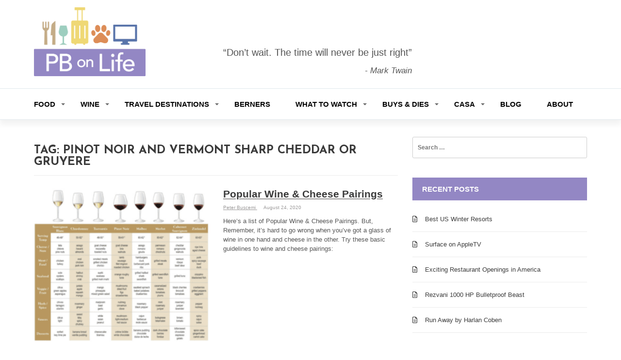

--- FILE ---
content_type: text/html; charset=UTF-8
request_url: https://pbonlife.com/tag/pinot-noir-and-vermont-sharp-cheddar-or-gruyere/
body_size: 18951
content:
<!doctype html>
<html lang="en-US">
<head>
	<meta charset="UTF-8">
	<meta name="viewport" content="width=device-width, initial-scale=1">
	<link rel="profile" href="http://gmpg.org/xfn/11">
	<link href="https://fonts.googleapis.com/css?family=:300,400,500,600,700" rel="stylesheet">
	<link href="https://fonts.googleapis.com/css?family=:300,400,500,600,700" rel="stylesheet">

	<meta name='robots' content='index, follow, max-image-preview:large, max-snippet:-1, max-video-preview:-1' />
	<style>img:is([sizes="auto" i], [sizes^="auto," i]) { contain-intrinsic-size: 3000px 1500px }</style>
	
	<!-- This site is optimized with the Yoast SEO Premium plugin v26.7 (Yoast SEO v26.7) - https://yoast.com/wordpress/plugins/seo/ -->
	<title>Pinot Noir and Vermont Sharp Cheddar or Gruyere Archives - PB on Life</title>
	<link rel="canonical" href="https://pbonlife.com/tag/pinot-noir-and-vermont-sharp-cheddar-or-gruyere/" />
	<meta property="og:locale" content="en_US" />
	<meta property="og:type" content="article" />
	<meta property="og:title" content="Pinot Noir and Vermont Sharp Cheddar or Gruyere Archives" />
	<meta property="og:url" content="https://pbonlife.com/tag/pinot-noir-and-vermont-sharp-cheddar-or-gruyere/" />
	<meta property="og:site_name" content="PB on Life" />
	<meta name="twitter:card" content="summary_large_image" />
	<script type="application/ld+json" class="yoast-schema-graph">{"@context":"https://schema.org","@graph":[{"@type":"CollectionPage","@id":"https://pbonlife.com/tag/pinot-noir-and-vermont-sharp-cheddar-or-gruyere/","url":"https://pbonlife.com/tag/pinot-noir-and-vermont-sharp-cheddar-or-gruyere/","name":"Pinot Noir and Vermont Sharp Cheddar or Gruyere Archives - PB on Life","isPartOf":{"@id":"https://pbonlife.com/#website"},"primaryImageOfPage":{"@id":"https://pbonlife.com/tag/pinot-noir-and-vermont-sharp-cheddar-or-gruyere/#primaryimage"},"image":{"@id":"https://pbonlife.com/tag/pinot-noir-and-vermont-sharp-cheddar-or-gruyere/#primaryimage"},"thumbnailUrl":"https://pbonlife.com/wp-content/uploads/2020/08/Screen-Shot-2020-08-24-at-9.38.14-AM.png","breadcrumb":{"@id":"https://pbonlife.com/tag/pinot-noir-and-vermont-sharp-cheddar-or-gruyere/#breadcrumb"},"inLanguage":"en-US"},{"@type":"ImageObject","inLanguage":"en-US","@id":"https://pbonlife.com/tag/pinot-noir-and-vermont-sharp-cheddar-or-gruyere/#primaryimage","url":"https://pbonlife.com/wp-content/uploads/2020/08/Screen-Shot-2020-08-24-at-9.38.14-AM.png","contentUrl":"https://pbonlife.com/wp-content/uploads/2020/08/Screen-Shot-2020-08-24-at-9.38.14-AM.png","width":1212,"height":1066,"caption":"Popular-Wine-Cheese-Pairings"},{"@type":"BreadcrumbList","@id":"https://pbonlife.com/tag/pinot-noir-and-vermont-sharp-cheddar-or-gruyere/#breadcrumb","itemListElement":[{"@type":"ListItem","position":1,"name":"Home","item":"https://pbonlife.com/"},{"@type":"ListItem","position":2,"name":"Pinot Noir and Vermont Sharp Cheddar or Gruyere"}]},{"@type":"WebSite","@id":"https://pbonlife.com/#website","url":"https://pbonlife.com/","name":"PB on Life","description":"","publisher":{"@id":"https://pbonlife.com/#/schema/person/0ce7a96b4a3be7a0ca2379079c2b99d2"},"potentialAction":[{"@type":"SearchAction","target":{"@type":"EntryPoint","urlTemplate":"https://pbonlife.com/?s={search_term_string}"},"query-input":{"@type":"PropertyValueSpecification","valueRequired":true,"valueName":"search_term_string"}}],"inLanguage":"en-US"},{"@type":["Person","Organization"],"@id":"https://pbonlife.com/#/schema/person/0ce7a96b4a3be7a0ca2379079c2b99d2","name":"Peter Buscemi","image":{"@type":"ImageObject","inLanguage":"en-US","@id":"https://pbonlife.com/#/schema/person/image/","url":"https://pbonlife.com/wp-content/uploads/2019/10/favicon.png","contentUrl":"https://pbonlife.com/wp-content/uploads/2019/10/favicon.png","width":512,"height":512,"caption":"Peter Buscemi"},"logo":{"@id":"https://pbonlife.com/#/schema/person/image/"}}]}</script>
	<!-- / Yoast SEO Premium plugin. -->


<link rel='dns-prefetch' href='//kit.fontawesome.com' />
<link rel='dns-prefetch' href='//fonts.googleapis.com' />
<link rel="alternate" type="application/rss+xml" title="PB on Life &raquo; Feed" href="https://pbonlife.com/feed/" />
<link rel="alternate" type="application/rss+xml" title="PB on Life &raquo; Comments Feed" href="https://pbonlife.com/comments/feed/" />
<link rel="alternate" type="application/rss+xml" title="PB on Life &raquo; Pinot Noir and Vermont Sharp Cheddar or Gruyere Tag Feed" href="https://pbonlife.com/tag/pinot-noir-and-vermont-sharp-cheddar-or-gruyere/feed/" />
		<!-- This site uses the Google Analytics by MonsterInsights plugin v9.11.1 - Using Analytics tracking - https://www.monsterinsights.com/ -->
							<script src="//www.googletagmanager.com/gtag/js?id=G-4QH87CN9ZJ"  data-cfasync="false" data-wpfc-render="false" type="text/javascript" async></script>
			<script data-cfasync="false" data-wpfc-render="false" type="text/javascript">
				var mi_version = '9.11.1';
				var mi_track_user = true;
				var mi_no_track_reason = '';
								var MonsterInsightsDefaultLocations = {"page_location":"https:\/\/pbonlife.com\/tag\/pinot-noir-and-vermont-sharp-cheddar-or-gruyere\/"};
								MonsterInsightsDefaultLocations.page_location = window.location.href;
								if ( typeof MonsterInsightsPrivacyGuardFilter === 'function' ) {
					var MonsterInsightsLocations = (typeof MonsterInsightsExcludeQuery === 'object') ? MonsterInsightsPrivacyGuardFilter( MonsterInsightsExcludeQuery ) : MonsterInsightsPrivacyGuardFilter( MonsterInsightsDefaultLocations );
				} else {
					var MonsterInsightsLocations = (typeof MonsterInsightsExcludeQuery === 'object') ? MonsterInsightsExcludeQuery : MonsterInsightsDefaultLocations;
				}

								var disableStrs = [
										'ga-disable-G-4QH87CN9ZJ',
									];

				/* Function to detect opted out users */
				function __gtagTrackerIsOptedOut() {
					for (var index = 0; index < disableStrs.length; index++) {
						if (document.cookie.indexOf(disableStrs[index] + '=true') > -1) {
							return true;
						}
					}

					return false;
				}

				/* Disable tracking if the opt-out cookie exists. */
				if (__gtagTrackerIsOptedOut()) {
					for (var index = 0; index < disableStrs.length; index++) {
						window[disableStrs[index]] = true;
					}
				}

				/* Opt-out function */
				function __gtagTrackerOptout() {
					for (var index = 0; index < disableStrs.length; index++) {
						document.cookie = disableStrs[index] + '=true; expires=Thu, 31 Dec 2099 23:59:59 UTC; path=/';
						window[disableStrs[index]] = true;
					}
				}

				if ('undefined' === typeof gaOptout) {
					function gaOptout() {
						__gtagTrackerOptout();
					}
				}
								window.dataLayer = window.dataLayer || [];

				window.MonsterInsightsDualTracker = {
					helpers: {},
					trackers: {},
				};
				if (mi_track_user) {
					function __gtagDataLayer() {
						dataLayer.push(arguments);
					}

					function __gtagTracker(type, name, parameters) {
						if (!parameters) {
							parameters = {};
						}

						if (parameters.send_to) {
							__gtagDataLayer.apply(null, arguments);
							return;
						}

						if (type === 'event') {
														parameters.send_to = monsterinsights_frontend.v4_id;
							var hookName = name;
							if (typeof parameters['event_category'] !== 'undefined') {
								hookName = parameters['event_category'] + ':' + name;
							}

							if (typeof MonsterInsightsDualTracker.trackers[hookName] !== 'undefined') {
								MonsterInsightsDualTracker.trackers[hookName](parameters);
							} else {
								__gtagDataLayer('event', name, parameters);
							}
							
						} else {
							__gtagDataLayer.apply(null, arguments);
						}
					}

					__gtagTracker('js', new Date());
					__gtagTracker('set', {
						'developer_id.dZGIzZG': true,
											});
					if ( MonsterInsightsLocations.page_location ) {
						__gtagTracker('set', MonsterInsightsLocations);
					}
										__gtagTracker('config', 'G-4QH87CN9ZJ', {"forceSSL":"true","link_attribution":"true"} );
										window.gtag = __gtagTracker;										(function () {
						/* https://developers.google.com/analytics/devguides/collection/analyticsjs/ */
						/* ga and __gaTracker compatibility shim. */
						var noopfn = function () {
							return null;
						};
						var newtracker = function () {
							return new Tracker();
						};
						var Tracker = function () {
							return null;
						};
						var p = Tracker.prototype;
						p.get = noopfn;
						p.set = noopfn;
						p.send = function () {
							var args = Array.prototype.slice.call(arguments);
							args.unshift('send');
							__gaTracker.apply(null, args);
						};
						var __gaTracker = function () {
							var len = arguments.length;
							if (len === 0) {
								return;
							}
							var f = arguments[len - 1];
							if (typeof f !== 'object' || f === null || typeof f.hitCallback !== 'function') {
								if ('send' === arguments[0]) {
									var hitConverted, hitObject = false, action;
									if ('event' === arguments[1]) {
										if ('undefined' !== typeof arguments[3]) {
											hitObject = {
												'eventAction': arguments[3],
												'eventCategory': arguments[2],
												'eventLabel': arguments[4],
												'value': arguments[5] ? arguments[5] : 1,
											}
										}
									}
									if ('pageview' === arguments[1]) {
										if ('undefined' !== typeof arguments[2]) {
											hitObject = {
												'eventAction': 'page_view',
												'page_path': arguments[2],
											}
										}
									}
									if (typeof arguments[2] === 'object') {
										hitObject = arguments[2];
									}
									if (typeof arguments[5] === 'object') {
										Object.assign(hitObject, arguments[5]);
									}
									if ('undefined' !== typeof arguments[1].hitType) {
										hitObject = arguments[1];
										if ('pageview' === hitObject.hitType) {
											hitObject.eventAction = 'page_view';
										}
									}
									if (hitObject) {
										action = 'timing' === arguments[1].hitType ? 'timing_complete' : hitObject.eventAction;
										hitConverted = mapArgs(hitObject);
										__gtagTracker('event', action, hitConverted);
									}
								}
								return;
							}

							function mapArgs(args) {
								var arg, hit = {};
								var gaMap = {
									'eventCategory': 'event_category',
									'eventAction': 'event_action',
									'eventLabel': 'event_label',
									'eventValue': 'event_value',
									'nonInteraction': 'non_interaction',
									'timingCategory': 'event_category',
									'timingVar': 'name',
									'timingValue': 'value',
									'timingLabel': 'event_label',
									'page': 'page_path',
									'location': 'page_location',
									'title': 'page_title',
									'referrer' : 'page_referrer',
								};
								for (arg in args) {
																		if (!(!args.hasOwnProperty(arg) || !gaMap.hasOwnProperty(arg))) {
										hit[gaMap[arg]] = args[arg];
									} else {
										hit[arg] = args[arg];
									}
								}
								return hit;
							}

							try {
								f.hitCallback();
							} catch (ex) {
							}
						};
						__gaTracker.create = newtracker;
						__gaTracker.getByName = newtracker;
						__gaTracker.getAll = function () {
							return [];
						};
						__gaTracker.remove = noopfn;
						__gaTracker.loaded = true;
						window['__gaTracker'] = __gaTracker;
					})();
									} else {
										console.log("");
					(function () {
						function __gtagTracker() {
							return null;
						}

						window['__gtagTracker'] = __gtagTracker;
						window['gtag'] = __gtagTracker;
					})();
									}
			</script>
							<!-- / Google Analytics by MonsterInsights -->
			<script data-cfasync="false" data-wpfc-render="false" type="text/javascript">
		if (window.hasOwnProperty('MonsterInsightsDualTracker')){
			window.MonsterInsightsDualTracker.trackers['form:impression'] = function (parameters) {
				__gtagDataLayer('event', 'form_impression', {
					form_id: parameters.event_label,
					content_type: 'form',
					non_interaction: true,
					send_to: parameters.send_to,
				});
			};

			window.MonsterInsightsDualTracker.trackers['form:conversion'] = function (parameters) {
				__gtagDataLayer('event', 'generate_lead', {
					form_id: parameters.event_label,
					send_to: parameters.send_to,
				});
			};
		}
	</script>
	<script type="text/javascript">
/* <![CDATA[ */
window._wpemojiSettings = {"baseUrl":"https:\/\/s.w.org\/images\/core\/emoji\/16.0.1\/72x72\/","ext":".png","svgUrl":"https:\/\/s.w.org\/images\/core\/emoji\/16.0.1\/svg\/","svgExt":".svg","source":{"concatemoji":"https:\/\/pbonlife.com\/wp-includes\/js\/wp-emoji-release.min.js?ver=6.8.3"}};
/*! This file is auto-generated */
!function(s,n){var o,i,e;function c(e){try{var t={supportTests:e,timestamp:(new Date).valueOf()};sessionStorage.setItem(o,JSON.stringify(t))}catch(e){}}function p(e,t,n){e.clearRect(0,0,e.canvas.width,e.canvas.height),e.fillText(t,0,0);var t=new Uint32Array(e.getImageData(0,0,e.canvas.width,e.canvas.height).data),a=(e.clearRect(0,0,e.canvas.width,e.canvas.height),e.fillText(n,0,0),new Uint32Array(e.getImageData(0,0,e.canvas.width,e.canvas.height).data));return t.every(function(e,t){return e===a[t]})}function u(e,t){e.clearRect(0,0,e.canvas.width,e.canvas.height),e.fillText(t,0,0);for(var n=e.getImageData(16,16,1,1),a=0;a<n.data.length;a++)if(0!==n.data[a])return!1;return!0}function f(e,t,n,a){switch(t){case"flag":return n(e,"\ud83c\udff3\ufe0f\u200d\u26a7\ufe0f","\ud83c\udff3\ufe0f\u200b\u26a7\ufe0f")?!1:!n(e,"\ud83c\udde8\ud83c\uddf6","\ud83c\udde8\u200b\ud83c\uddf6")&&!n(e,"\ud83c\udff4\udb40\udc67\udb40\udc62\udb40\udc65\udb40\udc6e\udb40\udc67\udb40\udc7f","\ud83c\udff4\u200b\udb40\udc67\u200b\udb40\udc62\u200b\udb40\udc65\u200b\udb40\udc6e\u200b\udb40\udc67\u200b\udb40\udc7f");case"emoji":return!a(e,"\ud83e\udedf")}return!1}function g(e,t,n,a){var r="undefined"!=typeof WorkerGlobalScope&&self instanceof WorkerGlobalScope?new OffscreenCanvas(300,150):s.createElement("canvas"),o=r.getContext("2d",{willReadFrequently:!0}),i=(o.textBaseline="top",o.font="600 32px Arial",{});return e.forEach(function(e){i[e]=t(o,e,n,a)}),i}function t(e){var t=s.createElement("script");t.src=e,t.defer=!0,s.head.appendChild(t)}"undefined"!=typeof Promise&&(o="wpEmojiSettingsSupports",i=["flag","emoji"],n.supports={everything:!0,everythingExceptFlag:!0},e=new Promise(function(e){s.addEventListener("DOMContentLoaded",e,{once:!0})}),new Promise(function(t){var n=function(){try{var e=JSON.parse(sessionStorage.getItem(o));if("object"==typeof e&&"number"==typeof e.timestamp&&(new Date).valueOf()<e.timestamp+604800&&"object"==typeof e.supportTests)return e.supportTests}catch(e){}return null}();if(!n){if("undefined"!=typeof Worker&&"undefined"!=typeof OffscreenCanvas&&"undefined"!=typeof URL&&URL.createObjectURL&&"undefined"!=typeof Blob)try{var e="postMessage("+g.toString()+"("+[JSON.stringify(i),f.toString(),p.toString(),u.toString()].join(",")+"));",a=new Blob([e],{type:"text/javascript"}),r=new Worker(URL.createObjectURL(a),{name:"wpTestEmojiSupports"});return void(r.onmessage=function(e){c(n=e.data),r.terminate(),t(n)})}catch(e){}c(n=g(i,f,p,u))}t(n)}).then(function(e){for(var t in e)n.supports[t]=e[t],n.supports.everything=n.supports.everything&&n.supports[t],"flag"!==t&&(n.supports.everythingExceptFlag=n.supports.everythingExceptFlag&&n.supports[t]);n.supports.everythingExceptFlag=n.supports.everythingExceptFlag&&!n.supports.flag,n.DOMReady=!1,n.readyCallback=function(){n.DOMReady=!0}}).then(function(){return e}).then(function(){var e;n.supports.everything||(n.readyCallback(),(e=n.source||{}).concatemoji?t(e.concatemoji):e.wpemoji&&e.twemoji&&(t(e.twemoji),t(e.wpemoji)))}))}((window,document),window._wpemojiSettings);
/* ]]> */
</script>
<style id='wp-emoji-styles-inline-css' type='text/css'>

	img.wp-smiley, img.emoji {
		display: inline !important;
		border: none !important;
		box-shadow: none !important;
		height: 1em !important;
		width: 1em !important;
		margin: 0 0.07em !important;
		vertical-align: -0.1em !important;
		background: none !important;
		padding: 0 !important;
	}
</style>
<link rel='stylesheet' id='wp-block-library-css' href='https://pbonlife.com/wp-includes/css/dist/block-library/style.min.css?ver=6.8.3' type='text/css' media='all' />
<style id='classic-theme-styles-inline-css' type='text/css'>
/*! This file is auto-generated */
.wp-block-button__link{color:#fff;background-color:#32373c;border-radius:9999px;box-shadow:none;text-decoration:none;padding:calc(.667em + 2px) calc(1.333em + 2px);font-size:1.125em}.wp-block-file__button{background:#32373c;color:#fff;text-decoration:none}
</style>
<style id='font-awesome-svg-styles-default-inline-css' type='text/css'>
.svg-inline--fa {
  display: inline-block;
  height: 1em;
  overflow: visible;
  vertical-align: -.125em;
}
</style>
<link rel='stylesheet' id='font-awesome-svg-styles-css' href='https://pbonlife.com/wp-content/uploads/font-awesome/v5.15.3/css/svg-with-js.css' type='text/css' media='all' />
<style id='font-awesome-svg-styles-inline-css' type='text/css'>
   .wp-block-font-awesome-icon svg::before,
   .wp-rich-text-font-awesome-icon svg::before {content: unset;}
</style>
<style id='global-styles-inline-css' type='text/css'>
:root{--wp--preset--aspect-ratio--square: 1;--wp--preset--aspect-ratio--4-3: 4/3;--wp--preset--aspect-ratio--3-4: 3/4;--wp--preset--aspect-ratio--3-2: 3/2;--wp--preset--aspect-ratio--2-3: 2/3;--wp--preset--aspect-ratio--16-9: 16/9;--wp--preset--aspect-ratio--9-16: 9/16;--wp--preset--color--black: #000000;--wp--preset--color--cyan-bluish-gray: #abb8c3;--wp--preset--color--white: #ffffff;--wp--preset--color--pale-pink: #f78da7;--wp--preset--color--vivid-red: #cf2e2e;--wp--preset--color--luminous-vivid-orange: #ff6900;--wp--preset--color--luminous-vivid-amber: #fcb900;--wp--preset--color--light-green-cyan: #7bdcb5;--wp--preset--color--vivid-green-cyan: #00d084;--wp--preset--color--pale-cyan-blue: #8ed1fc;--wp--preset--color--vivid-cyan-blue: #0693e3;--wp--preset--color--vivid-purple: #9b51e0;--wp--preset--gradient--vivid-cyan-blue-to-vivid-purple: linear-gradient(135deg,rgba(6,147,227,1) 0%,rgb(155,81,224) 100%);--wp--preset--gradient--light-green-cyan-to-vivid-green-cyan: linear-gradient(135deg,rgb(122,220,180) 0%,rgb(0,208,130) 100%);--wp--preset--gradient--luminous-vivid-amber-to-luminous-vivid-orange: linear-gradient(135deg,rgba(252,185,0,1) 0%,rgba(255,105,0,1) 100%);--wp--preset--gradient--luminous-vivid-orange-to-vivid-red: linear-gradient(135deg,rgba(255,105,0,1) 0%,rgb(207,46,46) 100%);--wp--preset--gradient--very-light-gray-to-cyan-bluish-gray: linear-gradient(135deg,rgb(238,238,238) 0%,rgb(169,184,195) 100%);--wp--preset--gradient--cool-to-warm-spectrum: linear-gradient(135deg,rgb(74,234,220) 0%,rgb(151,120,209) 20%,rgb(207,42,186) 40%,rgb(238,44,130) 60%,rgb(251,105,98) 80%,rgb(254,248,76) 100%);--wp--preset--gradient--blush-light-purple: linear-gradient(135deg,rgb(255,206,236) 0%,rgb(152,150,240) 100%);--wp--preset--gradient--blush-bordeaux: linear-gradient(135deg,rgb(254,205,165) 0%,rgb(254,45,45) 50%,rgb(107,0,62) 100%);--wp--preset--gradient--luminous-dusk: linear-gradient(135deg,rgb(255,203,112) 0%,rgb(199,81,192) 50%,rgb(65,88,208) 100%);--wp--preset--gradient--pale-ocean: linear-gradient(135deg,rgb(255,245,203) 0%,rgb(182,227,212) 50%,rgb(51,167,181) 100%);--wp--preset--gradient--electric-grass: linear-gradient(135deg,rgb(202,248,128) 0%,rgb(113,206,126) 100%);--wp--preset--gradient--midnight: linear-gradient(135deg,rgb(2,3,129) 0%,rgb(40,116,252) 100%);--wp--preset--font-size--small: 13px;--wp--preset--font-size--medium: 20px;--wp--preset--font-size--large: 36px;--wp--preset--font-size--x-large: 42px;--wp--preset--spacing--20: 0.44rem;--wp--preset--spacing--30: 0.67rem;--wp--preset--spacing--40: 1rem;--wp--preset--spacing--50: 1.5rem;--wp--preset--spacing--60: 2.25rem;--wp--preset--spacing--70: 3.38rem;--wp--preset--spacing--80: 5.06rem;--wp--preset--shadow--natural: 6px 6px 9px rgba(0, 0, 0, 0.2);--wp--preset--shadow--deep: 12px 12px 50px rgba(0, 0, 0, 0.4);--wp--preset--shadow--sharp: 6px 6px 0px rgba(0, 0, 0, 0.2);--wp--preset--shadow--outlined: 6px 6px 0px -3px rgba(255, 255, 255, 1), 6px 6px rgba(0, 0, 0, 1);--wp--preset--shadow--crisp: 6px 6px 0px rgba(0, 0, 0, 1);}:where(.is-layout-flex){gap: 0.5em;}:where(.is-layout-grid){gap: 0.5em;}body .is-layout-flex{display: flex;}.is-layout-flex{flex-wrap: wrap;align-items: center;}.is-layout-flex > :is(*, div){margin: 0;}body .is-layout-grid{display: grid;}.is-layout-grid > :is(*, div){margin: 0;}:where(.wp-block-columns.is-layout-flex){gap: 2em;}:where(.wp-block-columns.is-layout-grid){gap: 2em;}:where(.wp-block-post-template.is-layout-flex){gap: 1.25em;}:where(.wp-block-post-template.is-layout-grid){gap: 1.25em;}.has-black-color{color: var(--wp--preset--color--black) !important;}.has-cyan-bluish-gray-color{color: var(--wp--preset--color--cyan-bluish-gray) !important;}.has-white-color{color: var(--wp--preset--color--white) !important;}.has-pale-pink-color{color: var(--wp--preset--color--pale-pink) !important;}.has-vivid-red-color{color: var(--wp--preset--color--vivid-red) !important;}.has-luminous-vivid-orange-color{color: var(--wp--preset--color--luminous-vivid-orange) !important;}.has-luminous-vivid-amber-color{color: var(--wp--preset--color--luminous-vivid-amber) !important;}.has-light-green-cyan-color{color: var(--wp--preset--color--light-green-cyan) !important;}.has-vivid-green-cyan-color{color: var(--wp--preset--color--vivid-green-cyan) !important;}.has-pale-cyan-blue-color{color: var(--wp--preset--color--pale-cyan-blue) !important;}.has-vivid-cyan-blue-color{color: var(--wp--preset--color--vivid-cyan-blue) !important;}.has-vivid-purple-color{color: var(--wp--preset--color--vivid-purple) !important;}.has-black-background-color{background-color: var(--wp--preset--color--black) !important;}.has-cyan-bluish-gray-background-color{background-color: var(--wp--preset--color--cyan-bluish-gray) !important;}.has-white-background-color{background-color: var(--wp--preset--color--white) !important;}.has-pale-pink-background-color{background-color: var(--wp--preset--color--pale-pink) !important;}.has-vivid-red-background-color{background-color: var(--wp--preset--color--vivid-red) !important;}.has-luminous-vivid-orange-background-color{background-color: var(--wp--preset--color--luminous-vivid-orange) !important;}.has-luminous-vivid-amber-background-color{background-color: var(--wp--preset--color--luminous-vivid-amber) !important;}.has-light-green-cyan-background-color{background-color: var(--wp--preset--color--light-green-cyan) !important;}.has-vivid-green-cyan-background-color{background-color: var(--wp--preset--color--vivid-green-cyan) !important;}.has-pale-cyan-blue-background-color{background-color: var(--wp--preset--color--pale-cyan-blue) !important;}.has-vivid-cyan-blue-background-color{background-color: var(--wp--preset--color--vivid-cyan-blue) !important;}.has-vivid-purple-background-color{background-color: var(--wp--preset--color--vivid-purple) !important;}.has-black-border-color{border-color: var(--wp--preset--color--black) !important;}.has-cyan-bluish-gray-border-color{border-color: var(--wp--preset--color--cyan-bluish-gray) !important;}.has-white-border-color{border-color: var(--wp--preset--color--white) !important;}.has-pale-pink-border-color{border-color: var(--wp--preset--color--pale-pink) !important;}.has-vivid-red-border-color{border-color: var(--wp--preset--color--vivid-red) !important;}.has-luminous-vivid-orange-border-color{border-color: var(--wp--preset--color--luminous-vivid-orange) !important;}.has-luminous-vivid-amber-border-color{border-color: var(--wp--preset--color--luminous-vivid-amber) !important;}.has-light-green-cyan-border-color{border-color: var(--wp--preset--color--light-green-cyan) !important;}.has-vivid-green-cyan-border-color{border-color: var(--wp--preset--color--vivid-green-cyan) !important;}.has-pale-cyan-blue-border-color{border-color: var(--wp--preset--color--pale-cyan-blue) !important;}.has-vivid-cyan-blue-border-color{border-color: var(--wp--preset--color--vivid-cyan-blue) !important;}.has-vivid-purple-border-color{border-color: var(--wp--preset--color--vivid-purple) !important;}.has-vivid-cyan-blue-to-vivid-purple-gradient-background{background: var(--wp--preset--gradient--vivid-cyan-blue-to-vivid-purple) !important;}.has-light-green-cyan-to-vivid-green-cyan-gradient-background{background: var(--wp--preset--gradient--light-green-cyan-to-vivid-green-cyan) !important;}.has-luminous-vivid-amber-to-luminous-vivid-orange-gradient-background{background: var(--wp--preset--gradient--luminous-vivid-amber-to-luminous-vivid-orange) !important;}.has-luminous-vivid-orange-to-vivid-red-gradient-background{background: var(--wp--preset--gradient--luminous-vivid-orange-to-vivid-red) !important;}.has-very-light-gray-to-cyan-bluish-gray-gradient-background{background: var(--wp--preset--gradient--very-light-gray-to-cyan-bluish-gray) !important;}.has-cool-to-warm-spectrum-gradient-background{background: var(--wp--preset--gradient--cool-to-warm-spectrum) !important;}.has-blush-light-purple-gradient-background{background: var(--wp--preset--gradient--blush-light-purple) !important;}.has-blush-bordeaux-gradient-background{background: var(--wp--preset--gradient--blush-bordeaux) !important;}.has-luminous-dusk-gradient-background{background: var(--wp--preset--gradient--luminous-dusk) !important;}.has-pale-ocean-gradient-background{background: var(--wp--preset--gradient--pale-ocean) !important;}.has-electric-grass-gradient-background{background: var(--wp--preset--gradient--electric-grass) !important;}.has-midnight-gradient-background{background: var(--wp--preset--gradient--midnight) !important;}.has-small-font-size{font-size: var(--wp--preset--font-size--small) !important;}.has-medium-font-size{font-size: var(--wp--preset--font-size--medium) !important;}.has-large-font-size{font-size: var(--wp--preset--font-size--large) !important;}.has-x-large-font-size{font-size: var(--wp--preset--font-size--x-large) !important;}
:where(.wp-block-post-template.is-layout-flex){gap: 1.25em;}:where(.wp-block-post-template.is-layout-grid){gap: 1.25em;}
:where(.wp-block-columns.is-layout-flex){gap: 2em;}:where(.wp-block-columns.is-layout-grid){gap: 2em;}
:root :where(.wp-block-pullquote){font-size: 1.5em;line-height: 1.6;}
</style>
<link rel='stylesheet' id='email-subscribers-css' href='https://pbonlife.com/wp-content/plugins/email-subscribers/lite/public/css/email-subscribers-public.css?ver=5.9.14' type='text/css' media='all' />
<link rel='stylesheet' id='magazine-o-pro-style-css' href='https://pbonlife.com/wp-content/themes/magazine-o-pro/style.css?ver=1.2.1' type='text/css' media='all' />
<link rel='stylesheet' id='bootstrap-css' href='https://pbonlife.com/wp-content/themes/magazine-o-pro/ocean-themes/assets/css/bootstrap.css?ver=6.8.3' type='text/css' media='all' />
<link rel='stylesheet' id='magazine-o-pro-custom-css' href='https://pbonlife.com/wp-content/themes/magazine-o-pro/ocean-themes/assets/css/custom.css?ver=6.8.3' type='text/css' media='all' />
<link rel='stylesheet' id='pbonlife-style-css' href='https://pbonlife.com/wp-content/themes/pbonlife/style.css?ver=6.8.3' type='text/css' media='all' />
<link rel='stylesheet' id='font-awesome-css' href='https://pbonlife.com/wp-content/themes/magazine-o-pro/ocean-themes/assets/css/font-awesome.css?ver=6.8.3' type='text/css' media='all' />
<link rel='stylesheet' id='magazine-o-pro-fonts-css' href='https://fonts.googleapis.com/css?family=Chivo%3A400%2C400i%2C700%2C700i%7CJosefin+Sans%3A400%2C400i%2C700%2C700i%7CPoppins%3A300%2C300i%2C400%2C400i%2C600%2C600i%2C700%2C700i%2C800%2C800i&#038;subset=latin%2Clatin-ext&#038;ver=6.8.3' type='text/css' media='all' />
<link rel='stylesheet' id='magazine-o-pro-color-css' href='https://pbonlife.com/wp-content/themes/magazine-o-pro/ocean-themes/assets/css/color.css?ver=6.8.3' type='text/css' media='all' />
<link rel='stylesheet' id='magazine-o-pro-responsive-css' href='https://pbonlife.com/wp-content/themes/magazine-o-pro/ocean-themes/assets/css/responsive.css?ver=6.8.3' type='text/css' media='all' />
<link rel='stylesheet' id='magazine-o-pro-print-css' href='https://pbonlife.com/wp-content/themes/magazine-o-pro/ocean-themes/assets/css/print.css?ver=6.8.3' type='text/css' media='all' />
<script type="text/javascript" src="https://pbonlife.com/wp-content/plugins/google-analytics-premium/assets/js/frontend-gtag.min.js?ver=9.11.1" id="monsterinsights-frontend-script-js" async="async" data-wp-strategy="async"></script>
<script data-cfasync="false" data-wpfc-render="false" type="text/javascript" id='monsterinsights-frontend-script-js-extra'>/* <![CDATA[ */
var monsterinsights_frontend = {"js_events_tracking":"true","download_extensions":"doc,pdf,ppt,zip,xls,docx,pptx,xlsx","inbound_paths":"[{\"path\":\"\\\/go\\\/\",\"label\":\"affiliate\"},{\"path\":\"\\\/recommend\\\/\",\"label\":\"affiliate\"}]","home_url":"https:\/\/pbonlife.com","hash_tracking":"false","v4_id":"G-4QH87CN9ZJ"};/* ]]> */
</script>
<script type="text/javascript" src="https://pbonlife.com/wp-includes/js/jquery/jquery.min.js?ver=3.7.1" id="jquery-core-js"></script>
<script type="text/javascript" src="https://pbonlife.com/wp-includes/js/jquery/jquery-migrate.min.js?ver=3.4.1" id="jquery-migrate-js"></script>
<script type="text/javascript" src="https://pbonlife.com/wp-content/themes/pbonlife/js/script.js?ver=6.8.3" id="script-js"></script>
<script defer crossorigin="anonymous" type="text/javascript" src="https://kit.fontawesome.com/d39e0cc1ca.js" id="font-awesome-official-js"></script>
<link rel="https://api.w.org/" href="https://pbonlife.com/wp-json/" /><link rel="alternate" title="JSON" type="application/json" href="https://pbonlife.com/wp-json/wp/v2/tags/2018" /><link rel="EditURI" type="application/rsd+xml" title="RSD" href="https://pbonlife.com/xmlrpc.php?rsd" />
		<script>
			document.documentElement.className = document.documentElement.className.replace('no-js', 'js');
		</script>
				<style>
			.no-js img.lazyload {
				display: none;
			}

			figure.wp-block-image img.lazyloading {
				min-width: 150px;
			}

						.lazyload, .lazyloading {
				opacity: 0;
			}

			.lazyloaded {
				opacity: 1;
				transition: opacity 400ms;
				transition-delay: 0ms;
			}

					</style>
		<style type="text/css">

body,h5.site-description,.navbar-brand h5{
	font-family: '', sans-serif;
}
input[type="text"], input[type="email"], input[type="url"], input[type="password"], input[type="search"], input[type="number"], input[type="tel"], input[type="range"], input[type="date"], input[type="month"], input[type="week"], input[type="time"], input[type="datetime"], input[type="datetime-local"], input[type="color"], textarea {
	font-family: '', sans-serif;
}
h1,h2,h3,h4,h5,h6,
.section-title{
	font-family: '', sans-serif;
	}
h1 strong, h2 strong, h3 strong, h4 strong, h5 strong, h6 strong{
	font-family: '', sans-serif;
}
.hdr .navbar-nav,.navbar-brand h1 em{
	font-family: '', sans-serif;
	}
footer .widget-title h3, .widget_calendar caption,.block-title, .widget-title h3,.sidebar .widget-title h3 {
	color: #fff;
	font-family: '', sans-serif;
}
.subcat-list, .subcat-dropdown{
	font-family: '', sans-serif;
	}


.navbar-nav .dropdown-menu > li > a:focus, .navbar-nav .dropdown-menu > li > a:hover,
a.cat-label,
.block-title,
.sidebar .widget-title h3,
.pagination > .active > a, .pagination > .active > a:focus, .pagination > .active > a:hover, .pagination > .active > span, .pagination > .active > span:focus, .pagination > .active > span:hover,
.error-404-title,
.reply a.comment-reply-link:hover,
button:hover, input[type="button"]:hover, input[type="reset"]:hover, input[type="submit"]:hover
{
    background: #9387c4;
}


.subcat-list li a:hover,
article a:hover h2,
article .post-meta .meta-item a:hover,
footer a:hover, footer a:focus,
footer .ft-btm a:hover,
.block-archive article a.btn-default,
.block-archive article a:hover, .single .post-meta a:hover,
.comment-navigation .nav-previous:hover, .posts-navigation .nav-previous:hover, .post-navigation .nav-previous:hover,
.comment-navigation .nav-next:hover, .posts-navigation .nav-next:hover, .post-navigation .nav-next:hover,
button, input[type="button"], input[type="reset"], input[type="submit"],
.comments-title,
.comments-title::before{
    color: #9387c4;
}


.block-title-con,
button:hover, input[type="button"]:hover, input[type="reset"]:hover, input[type="submit"]:hover,
a.btn-default, button.btn-default, input[type="submit"].btn-default, input[type="submit"],
button:hover, input[type="button"]:hover, input[type="reset"]:hover, input[type="submit"]:hover{
    border-color: #9387c4;
}



.hdr h1{
	color:;
}
.hdr h5{
	color:;
}
.hdr-infobar div,
.hdr-infobar ul li,
.hdr-infobar ul li a{
	color:;
}
#bs-example-navbar-collapse-1 ul li a{
	color:;
}
.post-grid .post-header a h4,.post-grid h1,.single-post h4 a{
	color:;
}
.post-meta span.meta-item,
.post-meta span.meta-item a{
	color:;
}
.post-content,.single-post p{
	color:;
}
</style>
<style type="text/css">.recentcomments a{display:inline !important;padding:0 !important;margin:0 !important;}</style>
		<!-- MonsterInsights Form Tracking -->
		<script data-cfasync="false" data-wpfc-render="false" type="text/javascript">
			function monsterinsights_forms_record_impression(event) {
				monsterinsights_add_bloom_forms_ids();
				var monsterinsights_forms = document.getElementsByTagName("form");
				var monsterinsights_forms_i;
				for (monsterinsights_forms_i = 0; monsterinsights_forms_i < monsterinsights_forms.length; monsterinsights_forms_i++) {
					var monsterinsights_form_id = monsterinsights_forms[monsterinsights_forms_i].getAttribute("id");
					var skip_conversion = false;
					/* Check to see if it's contact form 7 if the id isn't set */
					if (!monsterinsights_form_id) {
						monsterinsights_form_id = monsterinsights_forms[monsterinsights_forms_i].parentElement.getAttribute("id");
						if (monsterinsights_form_id && monsterinsights_form_id.lastIndexOf('wpcf7-f', 0) === 0) {
							/* If so, let's grab that and set it to be the form's ID*/
							var tokens = monsterinsights_form_id.split('-').slice(0, 2);
							var result = tokens.join('-');
							monsterinsights_forms[monsterinsights_forms_i].setAttribute("id", result);/* Now we can do just what we did above */
							monsterinsights_form_id = monsterinsights_forms[monsterinsights_forms_i].getAttribute("id");
						} else {
							monsterinsights_form_id = false;
						}
					}

					/* Check if it's Ninja Forms & id isn't set. */
					if (!monsterinsights_form_id && monsterinsights_forms[monsterinsights_forms_i].parentElement.className.indexOf('nf-form-layout') >= 0) {
						monsterinsights_form_id = monsterinsights_forms[monsterinsights_forms_i].parentElement.parentElement.parentElement.getAttribute('id');
						if (monsterinsights_form_id && 0 === monsterinsights_form_id.lastIndexOf('nf-form-', 0)) {
							/* If so, let's grab that and set it to be the form's ID*/
							tokens = monsterinsights_form_id.split('-').slice(0, 3);
							result = tokens.join('-');
							monsterinsights_forms[monsterinsights_forms_i].setAttribute('id', result);
							/* Now we can do just what we did above */
							monsterinsights_form_id = monsterinsights_forms[monsterinsights_forms_i].getAttribute('id');
							skip_conversion = true;
						}
					}

					if (monsterinsights_form_id && monsterinsights_form_id !== 'commentform' && monsterinsights_form_id !== 'adminbar-search') {
						__gtagTracker('event', 'impression', {
							event_category: 'form',
							event_label: monsterinsights_form_id,
							value: 1,
							non_interaction: true
						});

						/* If a WPForms Form, we can use custom tracking */
						if (monsterinsights_form_id && 0 === monsterinsights_form_id.lastIndexOf('wpforms-form-', 0)) {
							continue;
						}

						/* Formiddable Forms, use custom tracking */
						if (monsterinsights_forms_has_class(monsterinsights_forms[monsterinsights_forms_i], 'frm-show-form')) {
							continue;
						}

						/* If a Gravity Form, we can use custom tracking */
						if (monsterinsights_form_id && 0 === monsterinsights_form_id.lastIndexOf('gform_', 0)) {
							continue;
						}

						/* If Ninja forms, we use custom conversion tracking */
						if (skip_conversion) {
							continue;
						}

						var custom_conversion_mi_forms = false;
						if (custom_conversion_mi_forms) {
							continue;
						}

						if (window.jQuery) {
							(function (form_id) {
								jQuery(document).ready(function () {
									jQuery('#' + form_id).on('submit', monsterinsights_forms_record_conversion);
								});
							})(monsterinsights_form_id);
						} else {
							var __gaFormsTrackerWindow = window;
							if (__gaFormsTrackerWindow.addEventListener) {
								document.getElementById(monsterinsights_form_id).addEventListener("submit", monsterinsights_forms_record_conversion, false);
							} else {
								if (__gaFormsTrackerWindow.attachEvent) {
									document.getElementById(monsterinsights_form_id).attachEvent("onsubmit", monsterinsights_forms_record_conversion);
								}
							}
						}

					} else {
						continue;
					}
				}
			}

			function monsterinsights_forms_has_class(element, className) {
				return (' ' + element.className + ' ').indexOf(' ' + className + ' ') > -1;
			}

			function monsterinsights_forms_record_conversion(event) {
				var monsterinsights_form_conversion_id = event.target.id;
				var monsterinsights_form_action = event.target.getAttribute("miforms-action");
				if (monsterinsights_form_conversion_id && !monsterinsights_form_action) {
					document.getElementById(monsterinsights_form_conversion_id).setAttribute("miforms-action", "submitted");
					__gtagTracker('event', 'conversion', {
						event_category: 'form',
						event_label: monsterinsights_form_conversion_id,
						value: 1,
					});
				}
			}

			/* Attach the events to all clicks in the document after page and GA has loaded */
			function monsterinsights_forms_load() {
				if (typeof (__gtagTracker) !== 'undefined' && __gtagTracker) {
					var __gtagFormsTrackerWindow = window;
					if (__gtagFormsTrackerWindow.addEventListener) {
						__gtagFormsTrackerWindow.addEventListener("load", monsterinsights_forms_record_impression, false);
					} else {
						if (__gtagFormsTrackerWindow.attachEvent) {
							__gtagFormsTrackerWindow.attachEvent("onload", monsterinsights_forms_record_impression);
						}
					}
				} else {
					setTimeout(monsterinsights_forms_load, 200);
				}
			}

			/* Custom Ninja Forms impression tracking */
			if (window.jQuery) {
				jQuery(document).on('nfFormReady', function (e, layoutView) {
					var label = layoutView.el;
					label = label.substring(1, label.length);
					label = label.split('-').slice(0, 3).join('-');
					__gtagTracker('event', 'impression', {
						event_category: 'form',
						event_label: label,
						value: 1,
						non_interaction: true
					});
				});
			}

			/* Custom Bloom Form tracker */
			function monsterinsights_add_bloom_forms_ids() {
				var bloom_forms = document.querySelectorAll('.et_bloom_form_content form');
				if (bloom_forms.length > 0) {
					for (var i = 0; i < bloom_forms.length; i++) {
						if ('' === bloom_forms[i].id) {
							var form_parent_root = monsterinsights_find_parent_with_class(bloom_forms[i], 'et_bloom_optin');
							if (form_parent_root) {
								var classes = form_parent_root.className.split(' ');
								for (var j = 0; j < classes.length; ++j) {
									if (0 === classes[j].indexOf('et_bloom_optin')) {
										bloom_forms[i].id = classes[j];
									}
								}
							}
						}
					}
				}
			}

			function monsterinsights_find_parent_with_class(element, className) {
				if (element.parentNode && '' !== className) {
					if (element.parentNode.className.indexOf(className) >= 0) {
						return element.parentNode;
					} else {
						return monsterinsights_find_parent_with_class(element.parentNode, className);
					}
				}
				return false;
			}

			monsterinsights_forms_load();
		</script>
		<!-- End MonsterInsights Form Tracking -->
		
<link rel="icon" href="https://pbonlife.com/wp-content/uploads/2019/10/cropped-favicon-1-32x32.png" sizes="32x32" />
<link rel="icon" href="https://pbonlife.com/wp-content/uploads/2019/10/cropped-favicon-1-192x192.png" sizes="192x192" />
<link rel="apple-touch-icon" href="https://pbonlife.com/wp-content/uploads/2019/10/cropped-favicon-1-180x180.png" />
<meta name="msapplication-TileImage" content="https://pbonlife.com/wp-content/uploads/2019/10/cropped-favicon-1-270x270.png" />
</head>

<body class="archive tag tag-pinot-noir-and-vermont-sharp-cheddar-or-gruyere tag-2018 wp-custom-logo wp-theme-magazine-o-pro wp-child-theme-pbonlife hfeed">
	
	<!--header-->
	<div class="hdr" style="background-image: url(  ); background-size: cover;">
	    <div class="container">
	        <div class="row">
	            <div class="col-sm-4 col-xs-12">
	                <div id="logo">
				<a href="https://pbonlife.com/" class="custom-logo-link" rel="home"><img width="484" height="299" src="https://pbonlife.com/wp-content/uploads/2019/11/Logo-Transparent-PNG-ALT2.png" class="custom-logo" alt="PB on Life" decoding="async" fetchpriority="high" srcset="https://pbonlife.com/wp-content/uploads/2019/11/Logo-Transparent-PNG-ALT2.png 484w, https://pbonlife.com/wp-content/uploads/2019/11/Logo-Transparent-PNG-ALT2-300x185.png 300w" sizes="(max-width: 484px) 100vw, 484px" /></a>
			</div>
	            </div>
	            	            <div class="col-sm-8 col-xs-12">
	               	<div class="ads-780x90 hdr-ads-780x90">
	                    <div class="textwidget custom-html-widget"><p>&ldquo;Don&rsquo;t wait. The time will never be just right&rdquo;</p>

<div style="float:right; font-size: 87.5%; font-style:italic;">- Mark Twain</div></div>					</div>

	            </div>
	            	        </div>
	    </div>
	    <!--header nav-->
	    <div class="hdr-nav">
	        <div class="container">
	            <div class="row">
		            <div class="col-sm-12 col-xs-12">

		                <button type="button" class="navbar-toggle collapsed" data-toggle="collapse" data-target="#bs-example-navbar-collapse-1" aria-expanded="false">
		                  <span class="sr-only">Toggle navigation</span>
		                  <span class="icon-bar"></span>
		                  <span class="icon-bar"></span>
		                  <span class="icon-bar"></span>
		                </button>

				<!--navbar-->
		                <div id="bs-example-navbar-collapse-1" class="collapse navbar-collapse"><ul id="menu-primary" class="nav navbar-nav"><li itemscope="itemscope" itemtype="https://www.schema.org/SiteNavigationElement" id="menu-item-6945" class="menu-item menu-item-type-post_type menu-item-object-page menu-item-has-children menu-item-6945 dropdown"><a title="Food" href="https://pbonlife.com/all-about-food/" class="dropdown-toggle" aria-haspopup="true" data-hover="dropdown">Food <span class="caret"></span></a>
<ul role="menu" class=" dropdown-menu" >
	<li itemscope="itemscope" itemtype="https://www.schema.org/SiteNavigationElement" id="menu-item-5503" class="menu-item menu-item-type-post_type menu-item-object-page menu-item-5503"><a title="Beef" href="https://pbonlife.com/all-about-food/beef/" data-hover="dropdown">Beef</a></li>
	<li itemscope="itemscope" itemtype="https://www.schema.org/SiteNavigationElement" id="menu-item-5504" class="menu-item menu-item-type-post_type menu-item-object-page menu-item-5504"><a title="Chicken" href="https://pbonlife.com/all-about-food/chicken/" data-hover="dropdown">Chicken</a></li>
	<li itemscope="itemscope" itemtype="https://www.schema.org/SiteNavigationElement" id="menu-item-5505" class="menu-item menu-item-type-post_type menu-item-object-page menu-item-5505"><a title="Fish" href="https://pbonlife.com/all-about-food/fish/" data-hover="dropdown">Fish</a></li>
	<li itemscope="itemscope" itemtype="https://www.schema.org/SiteNavigationElement" id="menu-item-5506" class="menu-item menu-item-type-post_type menu-item-object-page menu-item-5506"><a title="Pasta" href="https://pbonlife.com/all-about-food/pasta/" data-hover="dropdown">Pasta</a></li>
	<li itemscope="itemscope" itemtype="https://www.schema.org/SiteNavigationElement" id="menu-item-5502" class="menu-item menu-item-type-post_type menu-item-object-page menu-item-5502"><a title="Pork" href="https://pbonlife.com/all-about-food/pork/" data-hover="dropdown">Pork</a></li>
	<li itemscope="itemscope" itemtype="https://www.schema.org/SiteNavigationElement" id="menu-item-5507" class="menu-item menu-item-type-post_type menu-item-object-page menu-item-5507"><a title="Healthy Salads" href="https://pbonlife.com/all-about-food/healthy-salads/" data-hover="dropdown">Healthy Salads</a></li>
	<li itemscope="itemscope" itemtype="https://www.schema.org/SiteNavigationElement" id="menu-item-5501" class="menu-item menu-item-type-post_type menu-item-object-page menu-item-5501"><a title="Dessert" href="https://pbonlife.com/all-about-food/dessert/" data-hover="dropdown">Dessert</a></li>
</ul>
</li>
<li itemscope="itemscope" itemtype="https://www.schema.org/SiteNavigationElement" id="menu-item-749" class="menu-item menu-item-type-post_type menu-item-object-page menu-item-has-children menu-item-749 dropdown"><a title="Wine" href="https://pbonlife.com/wine/" class="dropdown-toggle" aria-haspopup="true" data-hover="dropdown">Wine <span class="caret"></span></a>
<ul role="menu" class=" dropdown-menu" >
	<li itemscope="itemscope" itemtype="https://www.schema.org/SiteNavigationElement" id="menu-item-5591" class="menu-item menu-item-type-post_type menu-item-object-page menu-item-5591"><a title="French Reds" href="https://pbonlife.com/wine/french-reds/" data-hover="dropdown">French Reds</a></li>
	<li itemscope="itemscope" itemtype="https://www.schema.org/SiteNavigationElement" id="menu-item-5592" class="menu-item menu-item-type-post_type menu-item-object-page menu-item-5592"><a title="Italian Reds" href="https://pbonlife.com/wine/italian-reds/" data-hover="dropdown">Italian Reds</a></li>
	<li itemscope="itemscope" itemtype="https://www.schema.org/SiteNavigationElement" id="menu-item-5593" class="menu-item menu-item-type-post_type menu-item-object-page menu-item-5593"><a title="California Reds" href="https://pbonlife.com/wine/california-reds/" data-hover="dropdown">California Reds</a></li>
</ul>
</li>
<li itemscope="itemscope" itemtype="https://www.schema.org/SiteNavigationElement" id="menu-item-750" class="menu-item menu-item-type-post_type menu-item-object-page menu-item-has-children menu-item-750 dropdown"><a title="Travel Destinations" href="https://pbonlife.com/travel-destinations/" class="dropdown-toggle" aria-haspopup="true" data-hover="dropdown">Travel Destinations <span class="caret"></span></a>
<ul role="menu" class=" dropdown-menu" >
	<li itemscope="itemscope" itemtype="https://www.schema.org/SiteNavigationElement" id="menu-item-10639" class="menu-item menu-item-type-post_type menu-item-object-page menu-item-10639"><a title="Travel to Boston" href="https://pbonlife.com/travel-destinations/travel-to-boston/" data-hover="dropdown">Travel to Boston</a></li>
	<li itemscope="itemscope" itemtype="https://www.schema.org/SiteNavigationElement" id="menu-item-5594" class="menu-item menu-item-type-post_type menu-item-object-page menu-item-5594"><a title="Travel to Italy" href="https://pbonlife.com/travel-destinations/travel-to-italy/" data-hover="dropdown">Travel to Italy</a></li>
	<li itemscope="itemscope" itemtype="https://www.schema.org/SiteNavigationElement" id="menu-item-7763" class="menu-item menu-item-type-post_type menu-item-object-page menu-item-7763"><a title="Travel to London" href="https://pbonlife.com/travel-destinations/travel-to-london/" data-hover="dropdown">Travel to London</a></li>
	<li itemscope="itemscope" itemtype="https://www.schema.org/SiteNavigationElement" id="menu-item-5595" class="menu-item menu-item-type-post_type menu-item-object-page menu-item-5595"><a title="Travel to NYC" href="https://pbonlife.com/travel-destinations/travel-to-nyc/" data-hover="dropdown">Travel to NYC</a></li>
	<li itemscope="itemscope" itemtype="https://www.schema.org/SiteNavigationElement" id="menu-item-5596" class="menu-item menu-item-type-post_type menu-item-object-page menu-item-5596"><a title="Travel to SF" href="https://pbonlife.com/travel-destinations/travel-to-sf/" data-hover="dropdown">Travel to SF</a></li>
	<li itemscope="itemscope" itemtype="https://www.schema.org/SiteNavigationElement" id="menu-item-7924" class="menu-item menu-item-type-post_type menu-item-object-page menu-item-7924"><a title="Travel to Sydney" href="https://pbonlife.com/travel-destinations/travel-to-sydney/" data-hover="dropdown">Travel to Sydney</a></li>
	<li itemscope="itemscope" itemtype="https://www.schema.org/SiteNavigationElement" id="menu-item-5597" class="menu-item menu-item-type-post_type menu-item-object-page menu-item-5597"><a title="Wine Country" href="https://pbonlife.com/travel-destinations/wine-country/" data-hover="dropdown">Wine Country</a></li>
</ul>
</li>
<li itemscope="itemscope" itemtype="https://www.schema.org/SiteNavigationElement" id="menu-item-751" class="menu-item menu-item-type-post_type menu-item-object-page menu-item-751"><a title="Berners" href="https://pbonlife.com/bernese-mountain-dogs/" data-hover="dropdown">Berners</a></li>
<li itemscope="itemscope" itemtype="https://www.schema.org/SiteNavigationElement" id="menu-item-752" class="menu-item menu-item-type-post_type menu-item-object-page menu-item-has-children menu-item-752 dropdown"><a title="What to Watch" href="https://pbonlife.com/what-to-watch/" class="dropdown-toggle" aria-haspopup="true" data-hover="dropdown">What to Watch <span class="caret"></span></a>
<ul role="menu" class=" dropdown-menu" >
	<li itemscope="itemscope" itemtype="https://www.schema.org/SiteNavigationElement" id="menu-item-5598" class="menu-item menu-item-type-post_type menu-item-object-page menu-item-5598"><a title="Prime Video" href="https://pbonlife.com/what-to-watch/prime-video/" data-hover="dropdown">Prime Video</a></li>
	<li itemscope="itemscope" itemtype="https://www.schema.org/SiteNavigationElement" id="menu-item-5599" class="menu-item menu-item-type-post_type menu-item-object-page menu-item-5599"><a title="Netflix Series" href="https://pbonlife.com/what-to-watch/netflix-series/" data-hover="dropdown">Netflix Series</a></li>
	<li itemscope="itemscope" itemtype="https://www.schema.org/SiteNavigationElement" id="menu-item-5600" class="menu-item menu-item-type-post_type menu-item-object-page menu-item-5600"><a title="Network TV" href="https://pbonlife.com/what-to-watch/network-tv/" data-hover="dropdown">Network TV</a></li>
	<li itemscope="itemscope" itemtype="https://www.schema.org/SiteNavigationElement" id="menu-item-5601" class="menu-item menu-item-type-post_type menu-item-object-page menu-item-5601"><a title="Movie Theaters" href="https://pbonlife.com/what-to-watch/movies-theaters/" data-hover="dropdown">Movie Theaters</a></li>
</ul>
</li>
<li itemscope="itemscope" itemtype="https://www.schema.org/SiteNavigationElement" id="menu-item-871" class="menu-item menu-item-type-post_type menu-item-object-page menu-item-has-children menu-item-871 dropdown"><a title="Buys &#038; Dies" href="https://pbonlife.com/buys-dies/" class="dropdown-toggle" aria-haspopup="true" data-hover="dropdown">Buys &#038; Dies <span class="caret"></span></a>
<ul role="menu" class=" dropdown-menu" >
	<li itemscope="itemscope" itemtype="https://www.schema.org/SiteNavigationElement" id="menu-item-5603" class="menu-item menu-item-type-post_type menu-item-object-page menu-item-5603"><a title="Everyday Purchases" href="https://pbonlife.com/buys-dies/everyday/" data-hover="dropdown">Everyday Purchases</a></li>
	<li itemscope="itemscope" itemtype="https://www.schema.org/SiteNavigationElement" id="menu-item-5604" class="menu-item menu-item-type-post_type menu-item-object-page menu-item-5604"><a title="Back Pain Management" href="https://pbonlife.com/buys-dies/back-pain-management/" data-hover="dropdown">Back Pain Management</a></li>
	<li itemscope="itemscope" itemtype="https://www.schema.org/SiteNavigationElement" id="menu-item-9541" class="menu-item menu-item-type-post_type menu-item-object-page menu-item-9541"><a title="Jewelry for Her" href="https://pbonlife.com/buys-dies/jewelry-for-her/" data-hover="dropdown">Jewelry for Her</a></li>
	<li itemscope="itemscope" itemtype="https://www.schema.org/SiteNavigationElement" id="menu-item-5605" class="menu-item menu-item-type-post_type menu-item-object-page menu-item-5605"><a title="Watches" href="https://pbonlife.com/buys-dies/watches/" data-hover="dropdown">Watches</a></li>
	<li itemscope="itemscope" itemtype="https://www.schema.org/SiteNavigationElement" id="menu-item-5602" class="menu-item menu-item-type-post_type menu-item-object-page menu-item-5602"><a title="Buyer Beware" href="https://pbonlife.com/buys-dies/buyer-beware/" data-hover="dropdown">Buyer Beware</a></li>
</ul>
</li>
<li itemscope="itemscope" itemtype="https://www.schema.org/SiteNavigationElement" id="menu-item-3695" class="menu-item menu-item-type-post_type menu-item-object-page menu-item-has-children menu-item-3695 dropdown"><a title="Casa" href="https://pbonlife.com/popular-architectural-home-styles/" class="dropdown-toggle" aria-haspopup="true" data-hover="dropdown">Casa <span class="caret"></span></a>
<ul role="menu" class=" dropdown-menu" >
	<li itemscope="itemscope" itemtype="https://www.schema.org/SiteNavigationElement" id="menu-item-5606" class="menu-item menu-item-type-post_type menu-item-object-page menu-item-5606"><a title="Appliances – Refrigerators, Stoves" href="https://pbonlife.com/popular-architectural-home-styles/appliances/" data-hover="dropdown">Appliances – Refrigerators, Stoves</a></li>
	<li itemscope="itemscope" itemtype="https://www.schema.org/SiteNavigationElement" id="menu-item-5607" class="menu-item menu-item-type-post_type menu-item-object-page menu-item-5607"><a title="Bathrooms – Bathtubs, Toilets, Vanities" href="https://pbonlife.com/popular-architectural-home-styles/bathrooms-bathtubs-toilets-vanities/" data-hover="dropdown">Bathrooms – Bathtubs, Toilets, Vanities</a></li>
	<li itemscope="itemscope" itemtype="https://www.schema.org/SiteNavigationElement" id="menu-item-5608" class="menu-item menu-item-type-post_type menu-item-object-page menu-item-5608"><a title="Custom Home Floor Plans" href="https://pbonlife.com/popular-architectural-home-styles/custom-home-floor-plans/" data-hover="dropdown">Custom Home Floor Plans</a></li>
	<li itemscope="itemscope" itemtype="https://www.schema.org/SiteNavigationElement" id="menu-item-5610" class="menu-item menu-item-type-post_type menu-item-object-page menu-item-5610"><a title="Kitchen Design Examples" href="https://pbonlife.com/popular-architectural-home-styles/kitchen-design-examples/" data-hover="dropdown">Kitchen Design Examples</a></li>
	<li itemscope="itemscope" itemtype="https://www.schema.org/SiteNavigationElement" id="menu-item-5609" class="menu-item menu-item-type-post_type menu-item-object-page menu-item-5609"><a title="Home Theaters" href="https://pbonlife.com/popular-architectural-home-styles/home-theaters/" data-hover="dropdown">Home Theaters</a></li>
</ul>
</li>
<li itemscope="itemscope" itemtype="https://www.schema.org/SiteNavigationElement" id="menu-item-753" class="menu-item menu-item-type-post_type menu-item-object-page current_page_parent menu-item-753"><a title="Blog" href="https://pbonlife.com/pb-on-life-blog/" data-hover="dropdown">Blog</a></li>
<li itemscope="itemscope" itemtype="https://www.schema.org/SiteNavigationElement" id="menu-item-754" class="menu-item menu-item-type-post_type menu-item-object-page menu-item-754"><a title="About" href="https://pbonlife.com/pb-on-lifes-peter/" data-hover="dropdown">About</a></li>
</ul></div>				    <!--/navbar-->

		                    <!--search div-->
		                    <div class="hdr-search">
		                        <!-- Button trigger modal -->
		                        <button type="button" data-toggle="modal" data-target="#myModal" class="btn btn-default navbar-btn">
		                            <i class="fa fa-search" aria-hidden="true"></i>
		                        </button>
		                        <!-- Modal -->
		                        <div class="modal fade" id="myModal" tabindex="-1" role="dialog" aria-labelledby="myModalLabel" style="display: none;">
		                          <div class="modal-dialog" role="document">
		                            <div class="modal-content">
		                              <div class="modal-header">
		                                <button type="button" class="close" data-dismiss="modal" aria-label="Close"><span aria-hidden="true">x</span></button>
		                              </div>
		                              <div class="modal-body">

		                                <h1>Search</h1>
		                                <form class="navbar-form " role="search">
		                                  <div class="form-group">
		                                    <input class="form-control" placeholder="Search" type="text" name="s">
		                                  </div>
		                                  <button type="submit" class="btn btn-default">Submit</button>
		                                </form>

		                              </div>

		                            </div>
		                          </div>
		                        </div>
		                    </div>
		                    <!--/search div-->

		            </div>
	        	</div>
	        </div>
	    </div>
	    <!--header nav-->
	</div>
	<!--/header-->

<div class="main-page">
    <div class="container">

        <div class="row">
            
            <!--primary inside -->
            <div class="col-md-8 col-sm-8 col-xs-12">
                <div class="primary">
                    <!--block layout d, block archive layout a-->
                    <div class="block block-layout-d block-archive block-archive-layout-a">
                        <!--block title -->
                        <div class="archive-title-con">
                            <div class="archive-title">
                                Tag: <span>Pinot Noir and Vermont Sharp Cheddar or Gruyere</span>                            </div>
                        </div>
                        <!--/block title -->
                        <!--block main -->
                        <div class="block-main-container">
                            <div class="row">
                                <div class="col-sm-12 col-xs-12">
                                    	<article class="post-grid post-wrap">
		<div id="post-4679" class="post-4679 post type-post status-publish format-standard has-post-thumbnail hentry category-food tag-10-popular-wines-and-cheese-pairings tag-cabernet-sauvignon-and-extra-sharp-cheddar tag-chianti-and-tomato-basil-or-tuscan tag-malbec-and-vintage-or-reserve-cheese-edam tag-merlot-and-garlic-and-herb-cheese tag-pinot-noir-and-vermont-sharp-cheddar-or-gruyere tag-popular-wine-cheese tag-popular-wine-cheese-pairings tag-popular-wine-cheese-pairings-5-tips tag-popular-wine-cheese-pairings-what-to-know tag-popular-wines-and-cheese-pairings tag-red-blend-and-sharp-or-smoked-cheese tag-sauvignon-blanc-and-monterey-jack-or-french-goat-cheese tag-syrah-shiraz-and-aged-cheese tag-wine-cheese-pairings tag-wine-cheese-pairings-what-to-know tag-zinfandel-and-jalapeno-or-hot-buffalo">
		<div class="post-header">
								<div class="thumbnail post-thumb">
					    <a class="image-link" href="https://pbonlife.com/food/popular-wine-cheese-pairings/">
					        <img width="273" height="240" data-src="https://pbonlife.com/wp-content/uploads/2020/08/Screen-Shot-2020-08-24-at-9.38.14-AM.png" class="img-responsive wp-post-image lazyload" alt="Popular-Wine-Cheese-Pairings" decoding="async" data-srcset="https://pbonlife.com/wp-content/uploads/2020/08/Screen-Shot-2020-08-24-at-9.38.14-AM.png 1212w, https://pbonlife.com/wp-content/uploads/2020/08/Screen-Shot-2020-08-24-at-9.38.14-AM-300x264.png 300w, https://pbonlife.com/wp-content/uploads/2020/08/Screen-Shot-2020-08-24-at-9.38.14-AM-1024x901.png 1024w, https://pbonlife.com/wp-content/uploads/2020/08/Screen-Shot-2020-08-24-at-9.38.14-AM-768x675.png 768w, https://pbonlife.com/wp-content/uploads/2020/08/Screen-Shot-2020-08-24-at-9.38.14-AM-24x21.png 24w, https://pbonlife.com/wp-content/uploads/2020/08/Screen-Shot-2020-08-24-at-9.38.14-AM-36x32.png 36w, https://pbonlife.com/wp-content/uploads/2020/08/Screen-Shot-2020-08-24-at-9.38.14-AM-48x42.png 48w" data-sizes="(max-width: 273px) 100vw, 273px" src="[data-uri]" /><noscript><img width="273" height="240" src="https://pbonlife.com/wp-content/uploads/2020/08/Screen-Shot-2020-08-24-at-9.38.14-AM.png" class="img-responsive wp-post-image" alt="Popular-Wine-Cheese-Pairings" decoding="async" srcset="https://pbonlife.com/wp-content/uploads/2020/08/Screen-Shot-2020-08-24-at-9.38.14-AM.png 1212w, https://pbonlife.com/wp-content/uploads/2020/08/Screen-Shot-2020-08-24-at-9.38.14-AM-300x264.png 300w, https://pbonlife.com/wp-content/uploads/2020/08/Screen-Shot-2020-08-24-at-9.38.14-AM-1024x901.png 1024w, https://pbonlife.com/wp-content/uploads/2020/08/Screen-Shot-2020-08-24-at-9.38.14-AM-768x675.png 768w, https://pbonlife.com/wp-content/uploads/2020/08/Screen-Shot-2020-08-24-at-9.38.14-AM-24x21.png 24w, https://pbonlife.com/wp-content/uploads/2020/08/Screen-Shot-2020-08-24-at-9.38.14-AM-36x32.png 36w, https://pbonlife.com/wp-content/uploads/2020/08/Screen-Shot-2020-08-24-at-9.38.14-AM-48x42.png 48w" sizes="(max-width: 273px) 100vw, 273px" /></noscript>					    </a>
					</div>
			 			<a href="https://pbonlife.com/food/popular-wine-cheese-pairings/">
			    <h2>Popular Wine &#038; Cheese Pairings</h2>
			</a>
			<div class="post-meta post-meta-a">
			    <span class="meta-item post-author">
					<a href="https://pbonlife.com/author/pbuscemi/" alt="">
						Peter Buscemi					</a>
				</span>
				<span class="meta-item post-date">August 24, 2020</span>
			</div>
			</div>
			<div class="post-content">
			    <p>Here&#8217;s a list of Popular Wine &amp; Cheese Pairings. But, Remember, it&#8217;s hard to go wrong when you&#8217;ve got a glass of wine in one hand and cheese in the other. Try these basic guidelines to wine and cheese pairings:</p>
			</div>
		</div>
    </article>                                </div>
                            </div>
                        </div>
                        <!--/block main -->

                    </div>
                    <!--/block layout -->

                </div>
            </div>
            <!--/primary inside
            =================-->


            <!--sidebar inside
            =================-->
            <div class="col-md-4 col-sm-4 col-xs-12">
    <div class="sidebar">
        <div class="sidebar-inner">
			<aside id="search-2" class="widget widget_search"><form role="search" method="get" class="search-form" action="https://pbonlife.com/">
				<label>
					<span class="screen-reader-text">Search for:</span>
					<input type="search" class="search-field" placeholder="Search &hellip;" value="" name="s" />
				</label>
				<input type="submit" class="search-submit" value="Search" />
			</form></aside>
		<aside id="recent-posts-2" class="widget widget_recent_entries">
		<div class="widget-title"><h3>Recent Posts</h3></div>
		<ul>
											<li>
					<a href="https://pbonlife.com/travel/best-us-winter-resorts/">Best US Winter Resorts</a>
									</li>
											<li>
					<a href="https://pbonlife.com/what-to-watch/surface-on-appletv/">Surface on AppleTV</a>
									</li>
											<li>
					<a href="https://pbonlife.com/food/exciting-restaurant-openings-in-america/">Exciting Restaurant Openings in America</a>
									</li>
											<li>
					<a href="https://pbonlife.com/buys-dies/rezvani-1000-hp-bulletproof-beast/">Rezvani 1000 HP Bulletproof Beast</a>
									</li>
											<li>
					<a href="https://pbonlife.com/what-to-watch/run-away-by-harlan-coben/">Run Away by Harlan Coben</a>
									</li>
					</ul>

		</aside><aside id="categories-2" class="widget widget_categories"><div class="widget-title"><h3>Categories</h3></div>
			<ul>
					<li class="cat-item cat-item-5"><a href="https://pbonlife.com/category/bernese-mountain-dogs/">Bernese Mountain Dogs</a>
</li>
	<li class="cat-item cat-item-9"><a href="https://pbonlife.com/category/buys-dies/">Buys &amp; Dies</a>
</li>
	<li class="cat-item cat-item-4"><a href="https://pbonlife.com/category/food/">Food</a>
</li>
	<li class="cat-item cat-item-1147"><a href="https://pbonlife.com/category/recipes/">Recipes</a>
</li>
	<li class="cat-item cat-item-3"><a href="https://pbonlife.com/category/travel/">Travel</a>
</li>
	<li class="cat-item cat-item-6"><a href="https://pbonlife.com/category/what-to-watch/">What to Watch</a>
</li>
	<li class="cat-item cat-item-2"><a href="https://pbonlife.com/category/wine/">Wine</a>
</li>
			</ul>

			</aside><aside id="archives-2" class="widget widget_archive"><div class="widget-title"><h3>Archives</h3></div>
			<ul>
					<li><a href='https://pbonlife.com/2026/01/'>January 2026</a></li>
	<li><a href='https://pbonlife.com/2025/12/'>December 2025</a></li>
	<li><a href='https://pbonlife.com/2025/11/'>November 2025</a></li>
	<li><a href='https://pbonlife.com/2025/10/'>October 2025</a></li>
	<li><a href='https://pbonlife.com/2025/09/'>September 2025</a></li>
	<li><a href='https://pbonlife.com/2025/08/'>August 2025</a></li>
	<li><a href='https://pbonlife.com/2025/07/'>July 2025</a></li>
	<li><a href='https://pbonlife.com/2025/06/'>June 2025</a></li>
	<li><a href='https://pbonlife.com/2025/05/'>May 2025</a></li>
	<li><a href='https://pbonlife.com/2025/04/'>April 2025</a></li>
	<li><a href='https://pbonlife.com/2025/03/'>March 2025</a></li>
	<li><a href='https://pbonlife.com/2025/02/'>February 2025</a></li>
	<li><a href='https://pbonlife.com/2025/01/'>January 2025</a></li>
	<li><a href='https://pbonlife.com/2024/12/'>December 2024</a></li>
	<li><a href='https://pbonlife.com/2024/11/'>November 2024</a></li>
	<li><a href='https://pbonlife.com/2024/10/'>October 2024</a></li>
	<li><a href='https://pbonlife.com/2024/09/'>September 2024</a></li>
	<li><a href='https://pbonlife.com/2024/08/'>August 2024</a></li>
	<li><a href='https://pbonlife.com/2024/07/'>July 2024</a></li>
	<li><a href='https://pbonlife.com/2024/06/'>June 2024</a></li>
	<li><a href='https://pbonlife.com/2024/05/'>May 2024</a></li>
	<li><a href='https://pbonlife.com/2024/04/'>April 2024</a></li>
	<li><a href='https://pbonlife.com/2024/03/'>March 2024</a></li>
	<li><a href='https://pbonlife.com/2024/02/'>February 2024</a></li>
	<li><a href='https://pbonlife.com/2024/01/'>January 2024</a></li>
	<li><a href='https://pbonlife.com/2023/12/'>December 2023</a></li>
	<li><a href='https://pbonlife.com/2023/11/'>November 2023</a></li>
	<li><a href='https://pbonlife.com/2023/10/'>October 2023</a></li>
	<li><a href='https://pbonlife.com/2023/09/'>September 2023</a></li>
	<li><a href='https://pbonlife.com/2023/08/'>August 2023</a></li>
	<li><a href='https://pbonlife.com/2023/07/'>July 2023</a></li>
	<li><a href='https://pbonlife.com/2023/06/'>June 2023</a></li>
	<li><a href='https://pbonlife.com/2023/05/'>May 2023</a></li>
	<li><a href='https://pbonlife.com/2023/04/'>April 2023</a></li>
	<li><a href='https://pbonlife.com/2023/03/'>March 2023</a></li>
	<li><a href='https://pbonlife.com/2023/02/'>February 2023</a></li>
	<li><a href='https://pbonlife.com/2023/01/'>January 2023</a></li>
	<li><a href='https://pbonlife.com/2022/12/'>December 2022</a></li>
	<li><a href='https://pbonlife.com/2022/11/'>November 2022</a></li>
	<li><a href='https://pbonlife.com/2022/10/'>October 2022</a></li>
	<li><a href='https://pbonlife.com/2022/09/'>September 2022</a></li>
	<li><a href='https://pbonlife.com/2022/08/'>August 2022</a></li>
	<li><a href='https://pbonlife.com/2022/07/'>July 2022</a></li>
	<li><a href='https://pbonlife.com/2022/06/'>June 2022</a></li>
	<li><a href='https://pbonlife.com/2022/05/'>May 2022</a></li>
	<li><a href='https://pbonlife.com/2022/04/'>April 2022</a></li>
	<li><a href='https://pbonlife.com/2022/03/'>March 2022</a></li>
	<li><a href='https://pbonlife.com/2022/02/'>February 2022</a></li>
	<li><a href='https://pbonlife.com/2022/01/'>January 2022</a></li>
	<li><a href='https://pbonlife.com/2021/12/'>December 2021</a></li>
	<li><a href='https://pbonlife.com/2021/11/'>November 2021</a></li>
	<li><a href='https://pbonlife.com/2021/10/'>October 2021</a></li>
	<li><a href='https://pbonlife.com/2021/09/'>September 2021</a></li>
	<li><a href='https://pbonlife.com/2021/08/'>August 2021</a></li>
	<li><a href='https://pbonlife.com/2021/07/'>July 2021</a></li>
	<li><a href='https://pbonlife.com/2021/06/'>June 2021</a></li>
	<li><a href='https://pbonlife.com/2021/05/'>May 2021</a></li>
	<li><a href='https://pbonlife.com/2021/04/'>April 2021</a></li>
	<li><a href='https://pbonlife.com/2021/03/'>March 2021</a></li>
	<li><a href='https://pbonlife.com/2021/02/'>February 2021</a></li>
	<li><a href='https://pbonlife.com/2021/01/'>January 2021</a></li>
	<li><a href='https://pbonlife.com/2020/12/'>December 2020</a></li>
	<li><a href='https://pbonlife.com/2020/11/'>November 2020</a></li>
	<li><a href='https://pbonlife.com/2020/10/'>October 2020</a></li>
	<li><a href='https://pbonlife.com/2020/09/'>September 2020</a></li>
	<li><a href='https://pbonlife.com/2020/08/'>August 2020</a></li>
	<li><a href='https://pbonlife.com/2020/07/'>July 2020</a></li>
	<li><a href='https://pbonlife.com/2020/06/'>June 2020</a></li>
	<li><a href='https://pbonlife.com/2020/05/'>May 2020</a></li>
	<li><a href='https://pbonlife.com/2020/04/'>April 2020</a></li>
	<li><a href='https://pbonlife.com/2020/03/'>March 2020</a></li>
	<li><a href='https://pbonlife.com/2020/02/'>February 2020</a></li>
	<li><a href='https://pbonlife.com/2020/01/'>January 2020</a></li>
	<li><a href='https://pbonlife.com/2019/12/'>December 2019</a></li>
	<li><a href='https://pbonlife.com/2019/11/'>November 2019</a></li>
			</ul>

			</aside><aside id="recent-comments-2" class="widget widget_recent_comments"><div class="widget-title"><h3>Recent Comments</h3></div><ul id="recentcomments"><li class="recentcomments"><span class="comment-author-link">Will</span> on <a href="https://pbonlife.com/bernese-mountain-dogs/language-of-bernese-mountain-dogs/#comment-549">The Language of Bernese Mountain Dogs</a></li><li class="recentcomments"><span class="comment-author-link">Peter Buscemi</span> on <a href="https://pbonlife.com/bernese-mountain-dogs/language-of-bernese-mountain-dogs/#comment-400">The Language of Bernese Mountain Dogs</a></li><li class="recentcomments"><span class="comment-author-link">Robbyanne De Blanc</span> on <a href="https://pbonlife.com/bernese-mountain-dogs/language-of-bernese-mountain-dogs/#comment-398">The Language of Bernese Mountain Dogs</a></li><li class="recentcomments"><span class="comment-author-link">Pamela McVey</span> on <a href="https://pbonlife.com/bernese-mountain-dogs/bernese-mountain-dogs-in-the-snow/#comment-375">Bernese Mountain Dogs in The Snow</a></li><li class="recentcomments"><span class="comment-author-link">Carol Post</span> on <a href="https://pbonlife.com/bernese-mountain-dogs/adding-one-more-bernese-mountain-dog/#comment-344">Adding One More Bernese Mountain Dog</a></li></ul></aside>					</div>
	</div>
</div>
            <!--/sidebar inside
            =================-->

        </div>


        <div class="row">
                    </div>

    </div>
</div>


	<footer>
	    <div class="container">
	    		        <div class="row">
	        	<div class="col-sm-4 col-xs-12"><aside id="sidebar_post_widget_three-1" class="widget widget_sidebar_post_widget_three"><div class="widget-title"><h3>Recent Posts</h3></div>				<div class="post-list">
							                    <article class="small-post post-wrap">
		                        <div class="post-header">
			                        				                        	<div class="thumbnail post-thumb">
				                                <a class="image-link" href="#">
				                                    <img width="100" height="75" data-src="https://pbonlife.com/wp-content/uploads/2026/01/Screenshot-2026-01-17-at-12.07.52-PM-100x75.png" class="img-responsive wp-post-image lazyload" alt="best-us-winter-resorts" decoding="async" data-srcset="https://pbonlife.com/wp-content/uploads/2026/01/Screenshot-2026-01-17-at-12.07.52-PM-100x75.png 100w, https://pbonlife.com/wp-content/uploads/2026/01/Screenshot-2026-01-17-at-12.07.52-PM-283x210.png 283w" data-sizes="(max-width: 100px) 100vw, 100px" src="[data-uri]" /><noscript><img width="100" height="75" src="https://pbonlife.com/wp-content/uploads/2026/01/Screenshot-2026-01-17-at-12.07.52-PM-100x75.png" class="img-responsive wp-post-image" alt="best-us-winter-resorts" decoding="async" srcset="https://pbonlife.com/wp-content/uploads/2026/01/Screenshot-2026-01-17-at-12.07.52-PM-100x75.png 100w, https://pbonlife.com/wp-content/uploads/2026/01/Screenshot-2026-01-17-at-12.07.52-PM-283x210.png 283w" sizes="(max-width: 100px) 100vw, 100px" /></noscript>				                                </a>
				                            </div>
		                            		                            <a href="https://pbonlife.com/travel/best-us-winter-resorts/">
			                            <h5>Best US Winter Resorts</h5>
			                        </a>
			                        <div class="post-meta post-meta-a">
			                            <span class="meta-item post-author">
									        <a href="https://pbonlife.com/author/pbuscemi/" alt="">
									            Peter Buscemi									        </a>
									    </span>
									    <span class="meta-item post-date">January 17, 2026</span>
			                        </div>
		                       	</div>
		                    </article>
                    		                    <article class="small-post post-wrap">
		                        <div class="post-header">
			                        				                        	<div class="thumbnail post-thumb">
				                                <a class="image-link" href="#">
				                                    <img width="100" height="75" data-src="https://pbonlife.com/wp-content/uploads/2026/01/Screenshot-2026-01-14-at-11.12.58-AM-100x75.png" class="img-responsive wp-post-image lazyload" alt="surface-on-appletv" decoding="async" data-srcset="https://pbonlife.com/wp-content/uploads/2026/01/Screenshot-2026-01-14-at-11.12.58-AM-100x75.png 100w, https://pbonlife.com/wp-content/uploads/2026/01/Screenshot-2026-01-14-at-11.12.58-AM-283x210.png 283w" data-sizes="(max-width: 100px) 100vw, 100px" src="[data-uri]" /><noscript><img width="100" height="75" src="https://pbonlife.com/wp-content/uploads/2026/01/Screenshot-2026-01-14-at-11.12.58-AM-100x75.png" class="img-responsive wp-post-image" alt="surface-on-appletv" decoding="async" srcset="https://pbonlife.com/wp-content/uploads/2026/01/Screenshot-2026-01-14-at-11.12.58-AM-100x75.png 100w, https://pbonlife.com/wp-content/uploads/2026/01/Screenshot-2026-01-14-at-11.12.58-AM-283x210.png 283w" sizes="(max-width: 100px) 100vw, 100px" /></noscript>				                                </a>
				                            </div>
		                            		                            <a href="https://pbonlife.com/what-to-watch/surface-on-appletv/">
			                            <h5>Surface on AppleTV</h5>
			                        </a>
			                        <div class="post-meta post-meta-a">
			                            <span class="meta-item post-author">
									        <a href="https://pbonlife.com/author/pbuscemi/" alt="">
									            Peter Buscemi									        </a>
									    </span>
									    <span class="meta-item post-date">January 16, 2026</span>
			                        </div>
		                       	</div>
		                    </article>
                    		                    <article class="small-post post-wrap">
		                        <div class="post-header">
			                        				                        	<div class="thumbnail post-thumb">
				                                <a class="image-link" href="#">
				                                    <img width="100" height="75" data-src="https://pbonlife.com/wp-content/uploads/2026/01/Screenshot-2026-01-13-at-10.33.30-AM-100x75.png" class="img-responsive wp-post-image lazyload" alt="exciting-restaurant-openings-in-america" decoding="async" data-srcset="https://pbonlife.com/wp-content/uploads/2026/01/Screenshot-2026-01-13-at-10.33.30-AM-100x75.png 100w, https://pbonlife.com/wp-content/uploads/2026/01/Screenshot-2026-01-13-at-10.33.30-AM-283x210.png 283w" data-sizes="(max-width: 100px) 100vw, 100px" src="[data-uri]" /><noscript><img width="100" height="75" src="https://pbonlife.com/wp-content/uploads/2026/01/Screenshot-2026-01-13-at-10.33.30-AM-100x75.png" class="img-responsive wp-post-image" alt="exciting-restaurant-openings-in-america" decoding="async" srcset="https://pbonlife.com/wp-content/uploads/2026/01/Screenshot-2026-01-13-at-10.33.30-AM-100x75.png 100w, https://pbonlife.com/wp-content/uploads/2026/01/Screenshot-2026-01-13-at-10.33.30-AM-283x210.png 283w" sizes="(max-width: 100px) 100vw, 100px" /></noscript>				                                </a>
				                            </div>
		                            		                            <a href="https://pbonlife.com/food/exciting-restaurant-openings-in-america/">
			                            <h5>Exciting Restaurant Openings in America</h5>
			                        </a>
			                        <div class="post-meta post-meta-a">
			                            <span class="meta-item post-author">
									        <a href="https://pbonlife.com/author/pbuscemi/" alt="">
									            Peter Buscemi									        </a>
									    </span>
									    <span class="meta-item post-date">January 13, 2026</span>
			                        </div>
		                       	</div>
		                    </article>
                    		                    <article class="small-post post-wrap">
		                        <div class="post-header">
			                        				                        	<div class="thumbnail post-thumb">
				                                <a class="image-link" href="#">
				                                    <img width="100" height="75" data-src="https://pbonlife.com/wp-content/uploads/2026/01/Screenshot-2026-01-10-at-10.02.00-AM-100x75.png" class="img-responsive wp-post-image lazyload" alt="rezvani-1000-hp-bulletproof-beast" decoding="async" data-srcset="https://pbonlife.com/wp-content/uploads/2026/01/Screenshot-2026-01-10-at-10.02.00-AM-100x75.png 100w, https://pbonlife.com/wp-content/uploads/2026/01/Screenshot-2026-01-10-at-10.02.00-AM-300x223.png 300w, https://pbonlife.com/wp-content/uploads/2026/01/Screenshot-2026-01-10-at-10.02.00-AM-1024x762.png 1024w, https://pbonlife.com/wp-content/uploads/2026/01/Screenshot-2026-01-10-at-10.02.00-AM-768x572.png 768w, https://pbonlife.com/wp-content/uploads/2026/01/Screenshot-2026-01-10-at-10.02.00-AM-283x210.png 283w, https://pbonlife.com/wp-content/uploads/2026/01/Screenshot-2026-01-10-at-10.02.00-AM.png 1110w" data-sizes="(max-width: 100px) 100vw, 100px" src="[data-uri]" /><noscript><img width="100" height="75" src="https://pbonlife.com/wp-content/uploads/2026/01/Screenshot-2026-01-10-at-10.02.00-AM-100x75.png" class="img-responsive wp-post-image" alt="rezvani-1000-hp-bulletproof-beast" decoding="async" srcset="https://pbonlife.com/wp-content/uploads/2026/01/Screenshot-2026-01-10-at-10.02.00-AM-100x75.png 100w, https://pbonlife.com/wp-content/uploads/2026/01/Screenshot-2026-01-10-at-10.02.00-AM-300x223.png 300w, https://pbonlife.com/wp-content/uploads/2026/01/Screenshot-2026-01-10-at-10.02.00-AM-1024x762.png 1024w, https://pbonlife.com/wp-content/uploads/2026/01/Screenshot-2026-01-10-at-10.02.00-AM-768x572.png 768w, https://pbonlife.com/wp-content/uploads/2026/01/Screenshot-2026-01-10-at-10.02.00-AM-283x210.png 283w, https://pbonlife.com/wp-content/uploads/2026/01/Screenshot-2026-01-10-at-10.02.00-AM.png 1110w" sizes="(max-width: 100px) 100vw, 100px" /></noscript>				                                </a>
				                            </div>
		                            		                            <a href="https://pbonlife.com/buys-dies/rezvani-1000-hp-bulletproof-beast/">
			                            <h5>Rezvani 1000 HP Bulletproof Beast</h5>
			                        </a>
			                        <div class="post-meta post-meta-a">
			                            <span class="meta-item post-author">
									        <a href="https://pbonlife.com/author/pbuscemi/" alt="">
									            Peter Buscemi									        </a>
									    </span>
									    <span class="meta-item post-date">January 10, 2026</span>
			                        </div>
		                       	</div>
		                    </article>
                                    </div>
			</aside></div><div class="col-sm-4 col-xs-12"><aside id="sidebar_post_widget_three-2" class="widget widget_sidebar_post_widget_three"><div class="widget-title"><h3>Recipes</h3></div>				<div class="post-list">
							                    <article class="small-post post-wrap">
		                        <div class="post-header">
			                        				                        	<div class="thumbnail post-thumb">
				                                <a class="image-link" href="#">
				                                    <img width="100" height="75" data-src="https://pbonlife.com/wp-content/uploads/2025/06/Screenshot-2025-06-13-at-10.08.37-AM-100x75.png" class="img-responsive wp-post-image lazyload" alt="smoked-prime-rib" decoding="async" data-srcset="https://pbonlife.com/wp-content/uploads/2025/06/Screenshot-2025-06-13-at-10.08.37-AM-100x75.png 100w, https://pbonlife.com/wp-content/uploads/2025/06/Screenshot-2025-06-13-at-10.08.37-AM-283x210.png 283w" data-sizes="(max-width: 100px) 100vw, 100px" src="[data-uri]" /><noscript><img width="100" height="75" src="https://pbonlife.com/wp-content/uploads/2025/06/Screenshot-2025-06-13-at-10.08.37-AM-100x75.png" class="img-responsive wp-post-image" alt="smoked-prime-rib" decoding="async" srcset="https://pbonlife.com/wp-content/uploads/2025/06/Screenshot-2025-06-13-at-10.08.37-AM-100x75.png 100w, https://pbonlife.com/wp-content/uploads/2025/06/Screenshot-2025-06-13-at-10.08.37-AM-283x210.png 283w" sizes="(max-width: 100px) 100vw, 100px" /></noscript>				                                </a>
				                            </div>
		                            		                            <a href="https://pbonlife.com/recipes/smoked-prime-rib/">
			                            <h5>Smoked Prime Rib</h5>
			                        </a>
			                        <div class="post-meta post-meta-a">
			                            <span class="meta-item post-author">
									        <a href="https://pbonlife.com/author/pbuscemi/" alt="">
									            Peter Buscemi									        </a>
									    </span>
									    <span class="meta-item post-date">October 15, 2025</span>
			                        </div>
		                       	</div>
		                    </article>
                    		                    <article class="small-post post-wrap">
		                        <div class="post-header">
			                        				                        	<div class="thumbnail post-thumb">
				                                <a class="image-link" href="#">
				                                    <img width="100" height="75" data-src="https://pbonlife.com/wp-content/uploads/2025/07/Screenshot-2025-07-04-at-8.46.55 AM-100x75.png" class="img-responsive wp-post-image lazyload" alt="gochujang-burger-with-spicy-slaw" decoding="async" data-srcset="https://pbonlife.com/wp-content/uploads/2025/07/Screenshot-2025-07-04-at-8.46.55 AM-100x75.png 100w, https://pbonlife.com/wp-content/uploads/2025/07/Screenshot-2025-07-04-at-8.46.55 AM-283x210.png 283w" data-sizes="(max-width: 100px) 100vw, 100px" src="[data-uri]" /><noscript><img width="100" height="75" src="https://pbonlife.com/wp-content/uploads/2025/07/Screenshot-2025-07-04-at-8.46.55 AM-100x75.png" class="img-responsive wp-post-image" alt="gochujang-burger-with-spicy-slaw" decoding="async" srcset="https://pbonlife.com/wp-content/uploads/2025/07/Screenshot-2025-07-04-at-8.46.55 AM-100x75.png 100w, https://pbonlife.com/wp-content/uploads/2025/07/Screenshot-2025-07-04-at-8.46.55 AM-283x210.png 283w" sizes="(max-width: 100px) 100vw, 100px" /></noscript>				                                </a>
				                            </div>
		                            		                            <a href="https://pbonlife.com/recipes/gochujang-burger-with-spicy-slaw/">
			                            <h5>Gochujang Burger With Spicy Slaw</h5>
			                        </a>
			                        <div class="post-meta post-meta-a">
			                            <span class="meta-item post-author">
									        <a href="https://pbonlife.com/author/pbuscemi/" alt="">
									            Peter Buscemi									        </a>
									    </span>
									    <span class="meta-item post-date">September 25, 2025</span>
			                        </div>
		                       	</div>
		                    </article>
                    		                    <article class="small-post post-wrap">
		                        <div class="post-header">
			                        				                        	<div class="thumbnail post-thumb">
				                                <a class="image-link" href="#">
				                                    <img width="100" height="75" data-src="https://pbonlife.com/wp-content/uploads/2025/08/Screenshot-2025-08-19-at-10.41.37-AM-100x75.png" class="img-responsive wp-post-image lazyload" alt="Cowboy-Caviar-Recipe" decoding="async" data-srcset="https://pbonlife.com/wp-content/uploads/2025/08/Screenshot-2025-08-19-at-10.41.37-AM-100x75.png 100w, https://pbonlife.com/wp-content/uploads/2025/08/Screenshot-2025-08-19-at-10.41.37-AM-283x210.png 283w" data-sizes="(max-width: 100px) 100vw, 100px" src="[data-uri]" /><noscript><img width="100" height="75" src="https://pbonlife.com/wp-content/uploads/2025/08/Screenshot-2025-08-19-at-10.41.37-AM-100x75.png" class="img-responsive wp-post-image" alt="Cowboy-Caviar-Recipe" decoding="async" srcset="https://pbonlife.com/wp-content/uploads/2025/08/Screenshot-2025-08-19-at-10.41.37-AM-100x75.png 100w, https://pbonlife.com/wp-content/uploads/2025/08/Screenshot-2025-08-19-at-10.41.37-AM-283x210.png 283w" sizes="(max-width: 100px) 100vw, 100px" /></noscript>				                                </a>
				                            </div>
		                            		                            <a href="https://pbonlife.com/recipes/cowboy-caviar-recipe/">
			                            <h5>Cowboy Caviar Recipe</h5>
			                        </a>
			                        <div class="post-meta post-meta-a">
			                            <span class="meta-item post-author">
									        <a href="https://pbonlife.com/author/pbuscemi/" alt="">
									            Peter Buscemi									        </a>
									    </span>
									    <span class="meta-item post-date">August 20, 2025</span>
			                        </div>
		                       	</div>
		                    </article>
                    		                    <article class="small-post post-wrap">
		                        <div class="post-header">
			                        				                        	<div class="thumbnail post-thumb">
				                                <a class="image-link" href="#">
				                                    <img width="100" height="75" data-src="https://pbonlife.com/wp-content/uploads/2025/07/Screenshot-2025-07-29-at-12.12.59 PM-100x75.png" class="img-responsive wp-post-image lazyload" alt="orecchiette-salad-with-roasted-vegetables" decoding="async" data-srcset="https://pbonlife.com/wp-content/uploads/2025/07/Screenshot-2025-07-29-at-12.12.59 PM-100x75.png 100w, https://pbonlife.com/wp-content/uploads/2025/07/Screenshot-2025-07-29-at-12.12.59 PM-283x210.png 283w" data-sizes="(max-width: 100px) 100vw, 100px" src="[data-uri]" /><noscript><img width="100" height="75" src="https://pbonlife.com/wp-content/uploads/2025/07/Screenshot-2025-07-29-at-12.12.59 PM-100x75.png" class="img-responsive wp-post-image" alt="orecchiette-salad-with-roasted-vegetables" decoding="async" srcset="https://pbonlife.com/wp-content/uploads/2025/07/Screenshot-2025-07-29-at-12.12.59 PM-100x75.png 100w, https://pbonlife.com/wp-content/uploads/2025/07/Screenshot-2025-07-29-at-12.12.59 PM-283x210.png 283w" sizes="(max-width: 100px) 100vw, 100px" /></noscript>				                                </a>
				                            </div>
		                            		                            <a href="https://pbonlife.com/recipes/orecchiette-salad-with-roasted-vegetables/">
			                            <h5>Orecchiette Salad with Roasted Vegetables</h5>
			                        </a>
			                        <div class="post-meta post-meta-a">
			                            <span class="meta-item post-author">
									        <a href="https://pbonlife.com/author/pbuscemi/" alt="">
									            Peter Buscemi									        </a>
									    </span>
									    <span class="meta-item post-date">July 30, 2025</span>
			                        </div>
		                       	</div>
		                    </article>
                                    </div>
			</aside></div><div class="col-sm-4 col-xs-12"><aside id="sidebar_post_widget_three-3" class="widget widget_sidebar_post_widget_three"><div class="widget-title"><h3>News &#038; Events</h3></div>				<div class="post-list">
							                    <article class="small-post post-wrap">
		                        <div class="post-header">
			                        				                        	<div class="thumbnail post-thumb">
				                                <a class="image-link" href="#">
				                                    <img width="100" height="75" data-src="https://pbonlife.com/wp-content/uploads/2025/11/Screenshot-2025-11-20-at-10.25.16-AM-100x75.png" class="img-responsive wp-post-image lazyload" alt="understanding-your-dog" decoding="async" data-srcset="https://pbonlife.com/wp-content/uploads/2025/11/Screenshot-2025-11-20-at-10.25.16-AM-100x75.png 100w, https://pbonlife.com/wp-content/uploads/2025/11/Screenshot-2025-11-20-at-10.25.16-AM-283x210.png 283w" data-sizes="(max-width: 100px) 100vw, 100px" src="[data-uri]" /><noscript><img width="100" height="75" src="https://pbonlife.com/wp-content/uploads/2025/11/Screenshot-2025-11-20-at-10.25.16-AM-100x75.png" class="img-responsive wp-post-image" alt="understanding-your-dog" decoding="async" srcset="https://pbonlife.com/wp-content/uploads/2025/11/Screenshot-2025-11-20-at-10.25.16-AM-100x75.png 100w, https://pbonlife.com/wp-content/uploads/2025/11/Screenshot-2025-11-20-at-10.25.16-AM-283x210.png 283w" sizes="(max-width: 100px) 100vw, 100px" /></noscript>				                                </a>
				                            </div>
		                            		                            <a href="https://pbonlife.com/bernese-mountain-dogs/understanding-your-dog/">
			                            <h5>Understanding Your Dog</h5>
			                        </a>
			                        <div class="post-meta post-meta-a">
			                            <span class="meta-item post-author">
									        <a href="https://pbonlife.com/author/pbuscemi/" alt="">
									            Peter Buscemi									        </a>
									    </span>
									    <span class="meta-item post-date">November 20, 2025</span>
			                        </div>
		                       	</div>
		                    </article>
                    		                    <article class="small-post post-wrap">
		                        <div class="post-header">
			                        				                        	<div class="thumbnail post-thumb">
				                                <a class="image-link" href="#">
				                                    <img width="100" height="75" data-src="https://pbonlife.com/wp-content/uploads/2025/09/Screenshot-2025-09-02-at-10.00.18-AM-100x75.png" class="img-responsive wp-post-image lazyload" alt="rarest-dog-breeds" decoding="async" data-srcset="https://pbonlife.com/wp-content/uploads/2025/09/Screenshot-2025-09-02-at-10.00.18-AM-100x75.png 100w, https://pbonlife.com/wp-content/uploads/2025/09/Screenshot-2025-09-02-at-10.00.18-AM-283x210.png 283w" data-sizes="(max-width: 100px) 100vw, 100px" src="[data-uri]" /><noscript><img width="100" height="75" src="https://pbonlife.com/wp-content/uploads/2025/09/Screenshot-2025-09-02-at-10.00.18-AM-100x75.png" class="img-responsive wp-post-image" alt="rarest-dog-breeds" decoding="async" srcset="https://pbonlife.com/wp-content/uploads/2025/09/Screenshot-2025-09-02-at-10.00.18-AM-100x75.png 100w, https://pbonlife.com/wp-content/uploads/2025/09/Screenshot-2025-09-02-at-10.00.18-AM-283x210.png 283w" sizes="(max-width: 100px) 100vw, 100px" /></noscript>				                                </a>
				                            </div>
		                            		                            <a href="https://pbonlife.com/bernese-mountain-dogs/rarest-dog-breeds/">
			                            <h5>Rarest Dog Breeds</h5>
			                        </a>
			                        <div class="post-meta post-meta-a">
			                            <span class="meta-item post-author">
									        <a href="https://pbonlife.com/author/pbuscemi/" alt="">
									            Peter Buscemi									        </a>
									    </span>
									    <span class="meta-item post-date">September 2, 2025</span>
			                        </div>
		                       	</div>
		                    </article>
                    		                    <article class="small-post post-wrap">
		                        <div class="post-header">
			                        				                        	<div class="thumbnail post-thumb">
				                                <a class="image-link" href="#">
				                                    <img width="100" height="75" data-src="https://pbonlife.com/wp-content/uploads/2025/05/Screenshot-2025-05-25-at-10.50.34-AM-100x75.png" class="img-responsive wp-post-image lazyload" alt="couch-potato-puppy-dog-breeds" decoding="async" data-srcset="https://pbonlife.com/wp-content/uploads/2025/05/Screenshot-2025-05-25-at-10.50.34-AM-100x75.png 100w, https://pbonlife.com/wp-content/uploads/2025/05/Screenshot-2025-05-25-at-10.50.34-AM-283x210.png 283w" data-sizes="(max-width: 100px) 100vw, 100px" src="[data-uri]" /><noscript><img width="100" height="75" src="https://pbonlife.com/wp-content/uploads/2025/05/Screenshot-2025-05-25-at-10.50.34-AM-100x75.png" class="img-responsive wp-post-image" alt="couch-potato-puppy-dog-breeds" decoding="async" srcset="https://pbonlife.com/wp-content/uploads/2025/05/Screenshot-2025-05-25-at-10.50.34-AM-100x75.png 100w, https://pbonlife.com/wp-content/uploads/2025/05/Screenshot-2025-05-25-at-10.50.34-AM-283x210.png 283w" sizes="(max-width: 100px) 100vw, 100px" /></noscript>				                                </a>
				                            </div>
		                            		                            <a href="https://pbonlife.com/bernese-mountain-dogs/couch-potato-puppy-dog-breeds/">
			                            <h5>Couch Potato Puppy Dog Breeds</h5>
			                        </a>
			                        <div class="post-meta post-meta-a">
			                            <span class="meta-item post-author">
									        <a href="https://pbonlife.com/author/pbuscemi/" alt="">
									            Peter Buscemi									        </a>
									    </span>
									    <span class="meta-item post-date">July 14, 2025</span>
			                        </div>
		                       	</div>
		                    </article>
                    		                    <article class="small-post post-wrap">
		                        <div class="post-header">
			                        				                        	<div class="thumbnail post-thumb">
				                                <a class="image-link" href="#">
				                                    <img width="100" height="75" data-src="https://pbonlife.com/wp-content/uploads/2025/05/Screenshot-2025-05-25-at-10.16.36-AM-100x75.png" class="img-responsive wp-post-image lazyload" alt="most-expensive-dogs-to-own" decoding="async" data-srcset="https://pbonlife.com/wp-content/uploads/2025/05/Screenshot-2025-05-25-at-10.16.36-AM-100x75.png 100w, https://pbonlife.com/wp-content/uploads/2025/05/Screenshot-2025-05-25-at-10.16.36-AM-283x210.png 283w" data-sizes="(max-width: 100px) 100vw, 100px" src="[data-uri]" /><noscript><img width="100" height="75" src="https://pbonlife.com/wp-content/uploads/2025/05/Screenshot-2025-05-25-at-10.16.36-AM-100x75.png" class="img-responsive wp-post-image" alt="most-expensive-dogs-to-own" decoding="async" srcset="https://pbonlife.com/wp-content/uploads/2025/05/Screenshot-2025-05-25-at-10.16.36-AM-100x75.png 100w, https://pbonlife.com/wp-content/uploads/2025/05/Screenshot-2025-05-25-at-10.16.36-AM-283x210.png 283w" sizes="(max-width: 100px) 100vw, 100px" /></noscript>				                                </a>
				                            </div>
		                            		                            <a href="https://pbonlife.com/bernese-mountain-dogs/most-expensive-dogs-to-own/">
			                            <h5>Most Expensive Dogs to Own</h5>
			                        </a>
			                        <div class="post-meta post-meta-a">
			                            <span class="meta-item post-author">
									        <a href="https://pbonlife.com/author/pbuscemi/" alt="">
									            Peter Buscemi									        </a>
									    </span>
									    <span class="meta-item post-date">June 8, 2025</span>
			                        </div>
		                       	</div>
		                    </article>
                                    </div>
			</aside></div>	        </div>
	        	        <div class="row">
	            <div class="ft-btm">
	                <div class="col-xs-12 ft-hr">
	                    <hr/>
	                </div>
	                	                <div class="col-sm-6 col-xs-12">
	                    <div class="ft-menu">
	                    		                    </div>
	                </div>
	            </div>
	        </div>
	    </div>
	</footer>

<script type="speculationrules">
{"prefetch":[{"source":"document","where":{"and":[{"href_matches":"\/*"},{"not":{"href_matches":["\/wp-*.php","\/wp-admin\/*","\/wp-content\/uploads\/*","\/wp-content\/*","\/wp-content\/plugins\/*","\/wp-content\/themes\/pbonlife\/*","\/wp-content\/themes\/magazine-o-pro\/*","\/*\\?(.+)"]}},{"not":{"selector_matches":"a[rel~=\"nofollow\"]"}},{"not":{"selector_matches":".no-prefetch, .no-prefetch a"}}]},"eagerness":"conservative"}]}
</script>
<script type="text/javascript">
		/* MonsterInsights Scroll Tracking */
		if ( typeof(jQuery) !== 'undefined' ) {
		jQuery( document ).ready(function(){
		function monsterinsights_scroll_tracking_load() {
		if ( ( typeof(__gaTracker) !== 'undefined' && __gaTracker && __gaTracker.hasOwnProperty( "loaded" ) && __gaTracker.loaded == true ) || ( typeof(__gtagTracker) !== 'undefined' && __gtagTracker ) ) {
		(function(factory) {
		factory(jQuery);
		}(function($) {

		/* Scroll Depth */
		"use strict";
		var defaults = {
		percentage: true
		};

		var $window = $(window),
		cache = [],
		scrollEventBound = false,
		lastPixelDepth = 0;

		/*
		* Plugin
		*/

		$.scrollDepth = function(options) {

		var startTime = +new Date();

		options = $.extend({}, defaults, options);

		/*
		* Functions
		*/

		function sendEvent(action, label, scrollDistance, timing) {
		if ( 'undefined' === typeof MonsterInsightsObject || 'undefined' === typeof MonsterInsightsObject.sendEvent ) {
		return;
		}
			var paramName = action.toLowerCase();
	var fieldsArray = {
	send_to: 'G-4QH87CN9ZJ',
	non_interaction: true
	};
	fieldsArray[paramName] = label;

	if (arguments.length > 3) {
	fieldsArray.scroll_timing = timing
	MonsterInsightsObject.sendEvent('event', 'scroll_depth', fieldsArray);
	} else {
	MonsterInsightsObject.sendEvent('event', 'scroll_depth', fieldsArray);
	}
			}

		function calculateMarks(docHeight) {
		return {
		'25%' : parseInt(docHeight * 0.25, 10),
		'50%' : parseInt(docHeight * 0.50, 10),
		'75%' : parseInt(docHeight * 0.75, 10),
		/* Cushion to trigger 100% event in iOS */
		'100%': docHeight - 5
		};
		}

		function checkMarks(marks, scrollDistance, timing) {
		/* Check each active mark */
		$.each(marks, function(key, val) {
		if ( $.inArray(key, cache) === -1 && scrollDistance >= val ) {
		sendEvent('Percentage', key, scrollDistance, timing);
		cache.push(key);
		}
		});
		}

		function rounded(scrollDistance) {
		/* Returns String */
		return (Math.floor(scrollDistance/250) * 250).toString();
		}

		function init() {
		bindScrollDepth();
		}

		/*
		* Public Methods
		*/

		/* Reset Scroll Depth with the originally initialized options */
		$.scrollDepth.reset = function() {
		cache = [];
		lastPixelDepth = 0;
		$window.off('scroll.scrollDepth');
		bindScrollDepth();
		};

		/* Add DOM elements to be tracked */
		$.scrollDepth.addElements = function(elems) {

		if (typeof elems == "undefined" || !$.isArray(elems)) {
		return;
		}

		$.merge(options.elements, elems);

		/* If scroll event has been unbound from window, rebind */
		if (!scrollEventBound) {
		bindScrollDepth();
		}

		};

		/* Remove DOM elements currently tracked */
		$.scrollDepth.removeElements = function(elems) {

		if (typeof elems == "undefined" || !$.isArray(elems)) {
		return;
		}

		$.each(elems, function(index, elem) {

		var inElementsArray = $.inArray(elem, options.elements);
		var inCacheArray = $.inArray(elem, cache);

		if (inElementsArray != -1) {
		options.elements.splice(inElementsArray, 1);
		}

		if (inCacheArray != -1) {
		cache.splice(inCacheArray, 1);
		}

		});

		};

		/*
		* Throttle function borrowed from:
		* Underscore.js 1.5.2
		* http://underscorejs.org
		* (c) 2009-2013 Jeremy Ashkenas, DocumentCloud and Investigative Reporters & Editors
		* Underscore may be freely distributed under the MIT license.
		*/

		function throttle(func, wait) {
		var context, args, result;
		var timeout = null;
		var previous = 0;
		var later = function() {
		previous = new Date;
		timeout = null;
		result = func.apply(context, args);
		};
		return function() {
		var now = new Date;
		if (!previous) previous = now;
		var remaining = wait - (now - previous);
		context = this;
		args = arguments;
		if (remaining <= 0) {
		clearTimeout(timeout);
		timeout = null;
		previous = now;
		result = func.apply(context, args);
		} else if (!timeout) {
		timeout = setTimeout(later, remaining);
		}
		return result;
		};
		}

		/*
		* Scroll Event
		*/

		function bindScrollDepth() {

		scrollEventBound = true;

		$window.on('scroll.scrollDepth', throttle(function() {
		/*
		* We calculate document and window height on each scroll event to
		* account for dynamic DOM changes.
		*/

		var docHeight = $(document).height(),
		winHeight = window.innerHeight ? window.innerHeight : $window.height(),
		scrollDistance = $window.scrollTop() + winHeight,

		/* Recalculate percentage marks */
		marks = calculateMarks(docHeight),

		/* Timing */
		timing = +new Date - startTime;

		checkMarks(marks, scrollDistance, timing);
		}, 500));

		}

		init();
		};

		/* UMD export */
		return $.scrollDepth;

		}));

		jQuery.scrollDepth();
		} else {
		setTimeout(monsterinsights_scroll_tracking_load, 200);
		}
		}
		monsterinsights_scroll_tracking_load();
		});
		}
		/* End MonsterInsights Scroll Tracking */
			/* MonsterInsights Conversion Event */
	jQuery(document).ready(function() {
		jQuery('a[data-mi-conversion-event]')
			.off('click.monsterinsightsConversion')
			.on('click.monsterinsightsConversion', function() {
				if ( typeof(__gtagTracker) !== 'undefined' && __gtagTracker ) {
					var $link = jQuery(this);
					var eventName = $link.attr('data-mi-event-name');
					if ( typeof eventName === 'undefined' || ! eventName ) {
						// Fallback to first word of the <a> tag, lowercase, strip html
						var text = $link.text().trim();
						text = text.replace(/(<([^>]+)>)/gi, '').toLowerCase();
						var firstWord = text.split(/\s+/)[0] || '';

						if ( firstWord ) {
							eventName = 'click-' + firstWord;
						} else {
							eventName = $link.parent().hasClass('wp-block-image') ? 'image-click' : 'button-click';
						}
					}
					__gtagTracker('event', 'mi-' + eventName);
				}
			});
	});
	/* End MonsterInsights Conversion Event */
	
</script><script type="text/javascript" id="email-subscribers-js-extra">
/* <![CDATA[ */
var es_data = {"messages":{"es_empty_email_notice":"Please enter email address","es_rate_limit_notice":"You need to wait for some time before subscribing again","es_single_optin_success_message":"Successfully Subscribed.","es_email_exists_notice":"Email Address already exists!","es_unexpected_error_notice":"Oops.. Unexpected error occurred.","es_invalid_email_notice":"Invalid email address","es_try_later_notice":"Please try after some time"},"es_ajax_url":"https:\/\/pbonlife.com\/wp-admin\/admin-ajax.php"};
/* ]]> */
</script>
<script type="text/javascript" src="https://pbonlife.com/wp-content/plugins/email-subscribers/lite/public/js/email-subscribers-public.js?ver=5.9.14" id="email-subscribers-js"></script>
<script type="text/javascript" src="https://pbonlife.com/wp-content/themes/magazine-o-pro/js/skip-link-focus-fix.js?ver=20151215" id="magazine-o-pro-skip-link-focus-fix-js"></script>
<script type="text/javascript" src="https://pbonlife.com/wp-content/themes/magazine-o-pro/ocean-themes/assets/js/bootstrap.js?ver=20151215" id="bootstrap-js"></script>
<script type="text/javascript" src="https://pbonlife.com/wp-content/themes/magazine-o-pro/ocean-themes/assets/js/custom.js?ver=20151215" id="magazine-o-pro-custom-js"></script>
<script type="text/javascript" src="https://pbonlife.com/wp-content/plugins/wp-smush-pro/app/assets/js/smush-lazy-load.min.js?ver=3.16.0" id="smush-lazy-load-js"></script>

<script>(function(){function c(){var b=a.contentDocument||a.contentWindow.document;if(b){var d=b.createElement('script');d.innerHTML="window.__CF$cv$params={r:'9c04741ccf0515db',t:'MTc2ODgwNjAxMC4wMDAwMDA='};var a=document.createElement('script');a.nonce='';a.src='/cdn-cgi/challenge-platform/scripts/jsd/main.js';document.getElementsByTagName('head')[0].appendChild(a);";b.getElementsByTagName('head')[0].appendChild(d)}}if(document.body){var a=document.createElement('iframe');a.height=1;a.width=1;a.style.position='absolute';a.style.top=0;a.style.left=0;a.style.border='none';a.style.visibility='hidden';document.body.appendChild(a);if('loading'!==document.readyState)c();else if(window.addEventListener)document.addEventListener('DOMContentLoaded',c);else{var e=document.onreadystatechange||function(){};document.onreadystatechange=function(b){e(b);'loading'!==document.readyState&&(document.onreadystatechange=e,c())}}}})();</script></body>
</html>